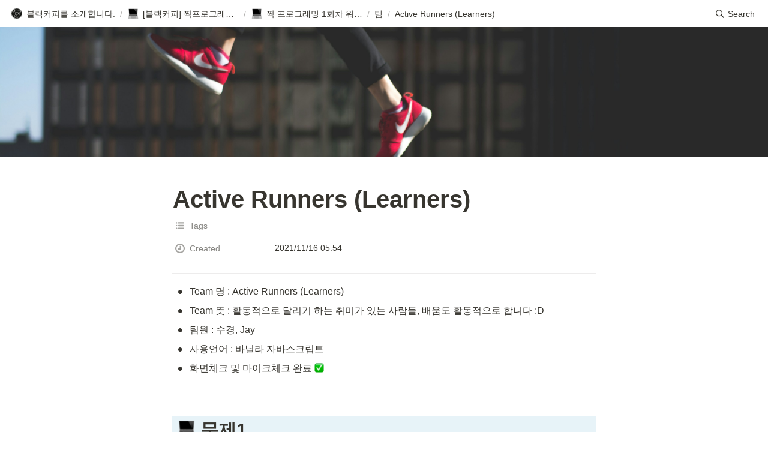

--- FILE ---
content_type: text/html
request_url: https://www.makerjun.com/3d170beb-771d-41d8-986a-a18ab83eb8c7
body_size: 28961
content:
<!DOCTYPE html><html><head><meta charSet="utf-8"/><meta name="viewport" content="width=device-width,height=device-height,initial-scale=1,maximum-scale=8,viewport-fit=cover"/><script>window.__OOPY__ = window.__OOPY__ || {};window.__OOPY__.yaml = null</script><title>Active Runners (Learners)</title><meta name="description" content="Team 명 : Active Runners (Learners)"/><meta property="og:title" content="Active Runners (Learners)"/><meta property="og:description" content="Team 명 : Active Runners (Learners)"/><meta property="og:site_name" content="Active Runners (Learners)"/><meta property="og:type" content="website"/><meta property="og:image" content="https://oopy.lazyrockets.com/api/v2/notion/image?src=https%3A%2F%2Fimages.unsplash.com%2Fphoto-1428790067070-0ebf4418d9d8%3Fixlib%3Drb-1.2.1%26q%3D85%26fm%3Djpg%26crop%3Dentropy%26cs%3Dsrgb%26w%3D2400&amp;blockId=3d170beb-771d-41d8-986a-a18ab83eb8c7&amp;width=2400"/><meta property="og:url" content="https://www.makerjun.com/3d170beb-771d-41d8-986a-a18ab83eb8c7"/><meta name="twitter:card" content="summary_large_image"/><meta name="twitter:title" content="Active Runners (Learners)"/><meta name="twitter:description" content="Team 명 : Active Runners (Learners)"/><meta name="twitter:image" content="https://oopy.lazyrockets.com/api/v2/notion/image?src=https%3A%2F%2Fimages.unsplash.com%2Fphoto-1428790067070-0ebf4418d9d8%3Fixlib%3Drb-1.2.1%26q%3D85%26fm%3Djpg%26crop%3Dentropy%26cs%3Dsrgb%26w%3D2400&amp;blockId=3d170beb-771d-41d8-986a-a18ab83eb8c7&amp;width=2400"/><link rel="canonical" href="https://www.makerjun.com/3d170beb-771d-41d8-986a-a18ab83eb8c7"/><meta name="next-head-count" content="16"/><link data-next-font="" rel="preconnect" href="/" crossorigin="anonymous"/><link rel="preload" href="https://cdn.lazyrockets.com/_next/static/css/1f554d5e2cd9c84a.css" as="style"/><link rel="stylesheet" href="https://cdn.lazyrockets.com/_next/static/css/1f554d5e2cd9c84a.css" data-n-g=""/><link rel="preload" href="https://cdn.lazyrockets.com/_next/static/css/cbab82b64f56a2c5.css" as="style"/><link rel="stylesheet" href="https://cdn.lazyrockets.com/_next/static/css/cbab82b64f56a2c5.css" data-n-p=""/><link rel="preload" href="https://cdn.lazyrockets.com/_next/static/css/2a814f1fd9844dc5.css" as="style"/><link rel="stylesheet" href="https://cdn.lazyrockets.com/_next/static/css/2a814f1fd9844dc5.css"/><noscript data-n-css=""></noscript><script defer="" nomodule="" src="https://cdn.lazyrockets.com/_next/static/chunks/polyfills-c67a75d1b6f99dc8.js"></script><script defer="" src="https://cdn.lazyrockets.com/_next/static/chunks/8453.16bd5992287d921b.js"></script><script defer="" src="https://cdn.lazyrockets.com/_next/static/chunks/6680.a361d4c20bae491c.js"></script><script defer="" src="https://cdn.lazyrockets.com/_next/static/chunks/1635.dda6116d867295af.js"></script><script defer="" src="https://cdn.lazyrockets.com/_next/static/chunks/8357.6c1c592abc1b9bb4.js"></script><script defer="" src="https://cdn.lazyrockets.com/_next/static/chunks/3262886e.a2a286737039bc54.js"></script><script defer="" src="https://cdn.lazyrockets.com/_next/static/chunks/9944.190fbb0b7633031f.js"></script><script defer="" src="https://cdn.lazyrockets.com/_next/static/chunks/1600.dbcaadf0fa2eb499.js"></script><script src="https://cdn.lazyrockets.com/_next/static/chunks/webpack-2319ce2ec31dc4e5.js" defer=""></script><script src="https://cdn.lazyrockets.com/_next/static/chunks/framework-a31fb0e66037d890.js" defer=""></script><script src="https://cdn.lazyrockets.com/_next/static/chunks/main-5e8ad880fa778d90.js" defer=""></script><script src="https://cdn.lazyrockets.com/_next/static/chunks/pages/_app-2ef5a9a0d738013d.js" defer=""></script><script src="https://cdn.lazyrockets.com/_next/static/chunks/fec483df-ec55022df2057fa9.js" defer=""></script><script src="https://cdn.lazyrockets.com/_next/static/chunks/5295-4cdcaa63d89ac5e4.js" defer=""></script><script src="https://cdn.lazyrockets.com/_next/static/chunks/6767-8a8114a38dd6a3e3.js" defer=""></script><script src="https://cdn.lazyrockets.com/_next/static/chunks/9770-22ea912702417c2e.js" defer=""></script><script src="https://cdn.lazyrockets.com/_next/static/chunks/2023-54a36bbdb9113f88.js" defer=""></script><script src="https://cdn.lazyrockets.com/_next/static/chunks/6835-ba9c852fb66767e5.js" defer=""></script><script src="https://cdn.lazyrockets.com/_next/static/chunks/9229-0d4f5ec0a09dd550.js" defer=""></script><script src="https://cdn.lazyrockets.com/_next/static/chunks/4665-3fc49e49b27c41a8.js" defer=""></script><script src="https://cdn.lazyrockets.com/_next/static/chunks/pages/%5Bid%5D-01360cf28da46c36.js" defer=""></script><script src="https://cdn.lazyrockets.com/_next/static/92yYEXjamAbpPykJtcZo4/_buildManifest.js" defer=""></script><script src="https://cdn.lazyrockets.com/_next/static/92yYEXjamAbpPykJtcZo4/_ssgManifest.js" defer=""></script></head><body><div id="__next"><div class="css-0"><div style="font-family:ui-sans-serif, -apple-system, BlinkMacSystemFont, &quot;Segoe UI&quot;, Helvetica, &quot;Apple Color Emoji&quot;, Arial, sans-serif, &quot;Segoe UI Emoji&quot;, &quot;Segoe UI Symbol&quot;;font-size:16px;line-height:1.5"><style data-emotion="css-global i5fryk">:root{--emoji-font-family:"Apple Color Emoji","Segoe UI Emoji","NotoColorEmoji","Noto Color Emoji","Segoe UI Symbol","Android Emoji","EmojiSymbols";--page-max-width:900px;--content-max-width:708px;}:root{--page-cover-height:30vh;--page-header-font-size:40px;--page-content-padding-bottom:10vh;}:root .padding{padding-left:calc(96px + env(safe-area-inset-left));padding-right:calc(96px + env(safe-area-inset-right));}:root .width{max-width:100%;width:var(--page-max-width);}@media (max-width: 480px){:root{--page-cover-height:200px;--page-header-font-size:32px;--page-content-padding-bottom:0;}:root .padding{padding-left:calc(24px + env(safe-area-inset-left));padding-right:calc(24px + env(safe-area-inset-right));}:root .width{max-width:100%;width:100%;}}[role="button"]:not([tabindex="-1"]){cursor:pointer;}[role="button"]:not([tabindex="-1"]):hover{background:rgba(55, 53, 47, 0.08);}[role="button"]:not([tabindex="-1"]):active{background:rgba(55, 53, 47, 0.16);}[placeholder]:empty::before{content:attr(placeholder);min-height:1em;color:rgb(55, 53, 47);-webkit-text-fill-color:rgba(55, 53, 47, 0.2);}body{background-color:white;overflow-x:hidden;}@media (max-width: 480px){[role="button"][tabindex="0"]:active{background:none;opacity:0.4;}}@-webkit-keyframes glow{0%{opacity:1;}50%{opacity:0;}100%{opacity:1;}}@keyframes glow{0%{opacity:1;}50%{opacity:0;}100%{opacity:1;}}.admin-halo{position:absolute;top:-4px;bottom:-4px;left:-4px;right:-4px;border-radius:8px;pointer-events:none;background:rgba(46, 170, 220, 0.35);box-shadow:0 0 2px 2px rgba(0, 0, 0, 0.1);-webkit-animation:1s ease glow infinite;animation:1s ease glow infinite;-webkit-animation-delay:200ms;animation-delay:200ms;}*{scroll-margin-top:100px;}.notion-page-mention-token.notion-enable-hover:hover,.notion-external-object-token.notion-enable-hover:hover{cursor:pointer!important;background:rgba(148, 148, 148, 0.15);box-shadow:0 0 0 3px rgb(148 148 148 / 15%);border-radius:1px;}</style><div class="notion-app"><div class="notion-app-inner notion-light-theme" style="color:rgb(55, 53, 47);fill:currentcolor;line-height:1.5"><div class="notion-frame" style="flex-grow:0;flex-shrink:1;display:flex;flex-direction:column;background:white;z-index:1"><style data-emotion="css tydnl6">.css-tydnl6{position:-webkit-sticky;position:sticky;top:0;width:100%;z-index:1000000;background-color:white;}</style><div class="notion-header css-tydnl6 e1pzqsz02"><style data-emotion="css 1gwnpax">.css-1gwnpax{position:relative;width:100%;height:45px;padding-right:8px;z-index:1;background-color:inherit;}</style><div class="notion-topbar css-1gwnpax e1pzqsz01"><div style="display:flex;justify-content:space-between;align-items:center;position:absolute;height:45px;left:0px;right:0px;bottom:0px;padding-left:12px;padding-right:10px"><div style="display:flex;align-items:center;line-height:1.2;font-size:14px;height:100%;flex-grow:0;margin-right:8px;min-width:0"><div role="button" tabindex="0" style="user-select:none;transition:background 120ms ease-in 0s;cursor:pointer;display:inline-flex;align-items:center;flex-shrink:1;white-space:nowrap;height:24px;border-radius:3px;font-size:inherit;line-height:1.2;min-width:0px;padding-left:6px;padding-right:6px;color:rgb(55, 53, 47)"><a href="/43d026cc-6726-454b-af67-3d6cd49a4745" rel="noopener noreferrer" style="display:flex;text-decoration:none;user-select:none;cursor:pointer;color:inherit;min-width:0"><div style="display:flex;align-items:center;min-width:0"><div class="notion-record-icon" style="user-select:none;transition:background 120ms ease-in 0s;display:flex;align-items:center;justify-content:center;height:20px;width:20px;border-radius:3px;flex-shrink:0;margin-right:6px"><div><div style="width:100%;height:100%"><img role="reader" style="display:block;object-fit:cover;border-radius:3px;width:17.76px;height:17.76px;transition:opacity 100ms ease-out 0s" src="https://oopy.lazyrockets.com/api/v2/notion/image?src=https%3A%2F%2Fs3-us-west-2.amazonaws.com%2Fsecure.notion-static.com%2F8a4db2e3-f60e-4666-ace8-caed75e1bd8c%2Fblackcofee_logo_.png&amp;blockId=43d026cc-6726-454b-af67-3d6cd49a4745" class="css-1xdhyk6 e5kxa4l0"/></div></div></div><div style="white-space:nowrap;overflow:hidden;text-overflow:ellipsis;max-width:160px">블랙커피를 소개합니다.</div></div></a></div><span style="margin-left:2px;margin-right:2px;color:rgba(55, 53, 47, 0.4)">/</span><div role="button" tabindex="0" style="user-select:none;transition:background 120ms ease-in 0s;cursor:pointer;display:inline-flex;align-items:center;flex-shrink:1;white-space:nowrap;height:24px;border-radius:3px;font-size:inherit;line-height:1.2;min-width:0px;padding-left:6px;padding-right:6px;color:rgb(55, 53, 47)"><a href="/17a93933-8b28-4367-8971-532633275101" rel="noopener noreferrer" style="display:flex;text-decoration:none;user-select:none;cursor:pointer;color:inherit;min-width:0"><div style="display:flex;align-items:center;min-width:0"><div class="notion-record-icon" style="user-select:none;transition:background 120ms ease-in 0s;display:flex;align-items:center;justify-content:center;height:20px;width:20px;border-radius:3px;flex-shrink:0;margin-right:6px"><div style="display:flex;align-items:center;justify-content:center;width:100%;height:100%"><div style="width:90%;height:90%;font-size:18px;line-height:1.1;margin-left:0;color:black"><style data-emotion="css nbx994">.css-nbx994{width:1em;height:1em;line-height:1em;background-repeat:no-repeat;background:url("https://cdn.lazyrockets.com/_next/static/media/emoji.0d02c5b5.png");background-position-x:47.45762711864407%;background-position-y:77.96610169491525%;-webkit-background-size:6000% 6000%;background-size:6000% 6000%;}</style><img class="notion-emoji css-nbx994" src="[data-uri]" style="width:100%;height:100%"/></div></div></div><div style="white-space:nowrap;overflow:hidden;text-overflow:ellipsis;max-width:160px">[블랙커피] 짝프로그래밍 워크샵</div></div></a></div><span style="margin-left:2px;margin-right:2px;color:rgba(55, 53, 47, 0.4)">/</span><div role="button" tabindex="0" style="user-select:none;transition:background 120ms ease-in 0s;cursor:pointer;display:inline-flex;align-items:center;flex-shrink:1;white-space:nowrap;height:24px;border-radius:3px;font-size:inherit;line-height:1.2;min-width:0px;padding-left:6px;padding-right:6px;color:rgb(55, 53, 47)"><a href="/d672f0f4-cc31-47ec-8d85-a91423df871c" rel="noopener noreferrer" style="display:flex;text-decoration:none;user-select:none;cursor:pointer;color:inherit;min-width:0"><div style="display:flex;align-items:center;min-width:0"><div class="notion-record-icon" style="user-select:none;transition:background 120ms ease-in 0s;display:flex;align-items:center;justify-content:center;height:20px;width:20px;border-radius:3px;flex-shrink:0;margin-right:6px"><div style="display:flex;align-items:center;justify-content:center;width:100%;height:100%"><div style="width:90%;height:90%;font-size:18px;line-height:1.1;margin-left:0;color:black"><img class="notion-emoji css-nbx994" src="[data-uri]" style="width:100%;height:100%"/></div></div></div><div style="white-space:nowrap;overflow:hidden;text-overflow:ellipsis;max-width:160px">짝 프로그래밍 1회차 워크샵 2021.11.15</div></div></a></div><span style="margin-left:2px;margin-right:2px;color:rgba(55, 53, 47, 0.4)">/</span><div role="button" tabindex="0" style="user-select:none;transition:background 120ms ease-in 0s;cursor:pointer;display:inline-flex;align-items:center;flex-shrink:1;white-space:nowrap;height:24px;border-radius:3px;font-size:inherit;line-height:1.2;min-width:0px;padding-left:6px;padding-right:6px;color:rgb(55, 53, 47)"><a href="/c2a6b669-e65d-48ed-bf3d-2dbde91f1fd3" rel="noopener noreferrer" style="display:flex;text-decoration:none;user-select:none;cursor:pointer;color:inherit;min-width:0"><div style="display:flex;align-items:center;min-width:0"><div style="white-space:nowrap;overflow:hidden;text-overflow:ellipsis;max-width:160px">팀</div></div></a></div><span style="margin-left:2px;margin-right:2px;color:rgba(55, 53, 47, 0.4)">/</span><div role="button" tabindex="0" style="user-select:none;transition:background 120ms ease-in 0s;cursor:pointer;display:inline-flex;align-items:center;flex-shrink:1;white-space:nowrap;height:24px;border-radius:3px;font-size:inherit;line-height:1.2;min-width:0px;padding-left:6px;padding-right:6px;color:rgb(55, 53, 47)"><a href="/3d170beb-771d-41d8-986a-a18ab83eb8c7" rel="noopener noreferrer" style="display:flex;text-decoration:none;user-select:none;cursor:pointer;color:inherit;min-width:0"><div style="display:flex;align-items:center;min-width:0"><div style="white-space:nowrap;overflow:hidden;text-overflow:ellipsis;max-width:240px">Active Runners (Learners)</div></div></a></div></div><div style="flex:1"></div><style data-emotion="css nkjb6j">.css-nkjb6j{-webkit-user-select:none;-moz-user-select:none;-ms-user-select:none;user-select:none;-webkit-transition:background 20ms ease-in 0s;transition:background 20ms ease-in 0s;cursor:pointer;display:-webkit-inline-box;display:-webkit-inline-flex;display:-ms-inline-flexbox;display:inline-flex;-webkit-align-items:center;-webkit-box-align:center;-ms-flex-align:center;align-items:center;-webkit-flex-shrink:0;-ms-flex-negative:0;flex-shrink:0;white-space:nowrap;height:28px;border-radius:3px;font-size:14px;line-height:1.2;min-width:0px;padding-left:8px;padding-right:8px;}</style><div class="search-button css-nkjb6j" role="button" tabindex="0" aria-label="Search" style="margin-right:4px"><style data-emotion="css 1lml5mf">.css-1lml5mf{width:14px;height:14px;display:block;fill:inherit;-webkit-flex-shrink:0;-ms-flex-negative:0;flex-shrink:0;-webkit-backface-visibility:hidden;backface-visibility:hidden;}</style><svg viewBox="0 0 17 17" class="searchNew css-1lml5mf"><path d="M6.78027 13.6729C8.24805 13.6729 9.60156 13.1982 10.709 12.4072L14.875 16.5732C15.0684 16.7666 15.3232 16.8633 15.5957 16.8633C16.167 16.8633 16.5713 16.4238 16.5713 15.8613C16.5713 15.5977 16.4834 15.3516 16.29 15.1582L12.1504 11.0098C13.0205 9.86719 13.5391 8.45215 13.5391 6.91406C13.5391 3.19629 10.498 0.155273 6.78027 0.155273C3.0625 0.155273 0.0214844 3.19629 0.0214844 6.91406C0.0214844 10.6318 3.0625 13.6729 6.78027 13.6729ZM6.78027 12.2139C3.87988 12.2139 1.48047 9.81445 1.48047 6.91406C1.48047 4.01367 3.87988 1.61426 6.78027 1.61426C9.68066 1.61426 12.0801 4.01367 12.0801 6.91406C12.0801 9.81445 9.68066 12.2139 6.78027 12.2139Z"></path></svg><style data-emotion="css 2svcoa">.css-2svcoa{display:none;}@media (min-width: 480px){.css-2svcoa{display:block;margin-left:6px;}}</style><span class="css-2svcoa">Search</span></div></div></div></div><div class="notion-scroller vertical horizontal" style="position:relative;z-index:1;flex-grow:1;margin-right:0px;margin-bottom:0px"><div style="display:flex;flex-direction:column;width:100%;align-items:center;flex-shrink:0;flex-grow:0"><img alt="" class="page_cover css-1xdhyk6 e5kxa4l0" style="display:block;object-fit:cover;border-radius:0;width:100%;height:var(--page-cover-height);opacity:1;object-position:center 43.11000000000001%" src="https://oopy.lazyrockets.com/api/v2/notion/image?src=https%3A%2F%2Fimages.unsplash.com%2Fphoto-1428790067070-0ebf4418d9d8%3Fixlib%3Drb-1.2.1%26q%3D85%26fm%3Djpg%26crop%3Dentropy%26cs%3Dsrgb%26w%3D3600&amp;blockId=3d170beb-771d-41d8-986a-a18ab83eb8c7&amp;width=3600"/><div class="width padding"><style data-emotion="css f4sfky">.css-f4sfky{display:-webkit-box;display:-webkit-flex;display:-ms-flexbox;display:flex;-webkit-box-pack:start;-ms-flex-pack:start;-webkit-justify-content:flex-start;justify-content:flex-start;-webkit-box-flex-wrap:wrap;-webkit-flex-wrap:wrap;-ms-flex-wrap:wrap;flex-wrap:wrap;margin-left:-1px;pointer-events:none;height:24px;margin-top:16px;margin-bottom:4px;}@media (max-width: 480px){.css-f4sfky{height:auto;margin-top:16px;margin-bottom:4px;}}</style><div class="notion-page-controls css-f4sfky e1stv1eg0"></div><div data-block-id="3d170beb-771d-41d8-986a-a18ab83eb8c7" class="notion-page-block" style="color:rgb(55, 53, 47);font-weight:700;font-size:var(--page-header-font-size);line-height:1.2;cursor:text;display:flex;align-items:center;font-family:ui-sans-serif, -apple-system, BlinkMacSystemFont, &quot;Segoe UI&quot;, Helvetica, &quot;Apple Color Emoji&quot;, Arial, sans-serif, &quot;Segoe UI Emoji&quot;, &quot;Segoe UI Symbol&quot;"><h1 class="page-title" contenteditable="false" spellcheck="true" placeholder="Untitled" data-root="true" style="font-weight:700;font-size:var(--page-header-font-size);margin:0;max-width:100%;width:100%;white-space:pre-wrap;word-break:break-word;padding:3px 2px"><span data-token-index="0">Active Runners (Learners)</span></h1></div></div></div><div style="width:100%;display:flex;flex-direction:column;align-items:center;flex-shrink:0;flex-grow:0"><div class="width padding"><div><div style="width:100%;font-size:14px"><div style="width:100%;max-width:100%;margin:0px auto"><div><div style="padding-inline-start:0;padding-bottom:20px"><div style="display:flex;padding-bottom:4px"><style data-emotion="css 13h4r4h">.css-13h4r4h{display:-webkit-box;display:-webkit-flex;display:-ms-flexbox;display:flex;-webkit-align-items:center;-webkit-box-align:center;-ms-flex-align:center;align-items:center;height:34px;width:160px;-webkit-flex:0 0 auto;-ms-flex:0 0 auto;flex:0 0 auto;color:rgba(55, 53, 47, 0.6);}@media (max-width: 480px){.css-13h4r4h{width:120px;}}</style><div class="css-13h4r4h"><div style="width:22px;margin-left:-22px"></div><div style="display:flex;align-items:center;height:100%;width:100%;padding:0px 6px"><div style="display:flex;align-items:center;line-height:120%;font-size:14px;min-width:0px"><svg viewBox="0 0 14 14" class="typesMultipleSelect" style="width:16px;height:16px;fill:rgba(55, 53, 47, 0.45);margin-right:8px"><path d="M4,3 C4,2.447715 4.447715,2 5,2 L12,2 C12.5523,2 13,2.447716 13,3 C13,3.55228 12.5523,4 12,4 L5,4 C4.447715,4 4,3.55228 4,3 Z M4,7 C4,6.447715 4.447715,6 5,6 L12,6 C12.5523,6 13,6.447716 13,7 C13,7.55228 12.5523,8 12,8 L5,8 C4.447715,8 4,7.55228 4,7 Z M4,11 C4,10.447715 4.447715,10 5,10 L12,10 C12.5523,10 13,10.447716 13,11 C13,11.55228 12.5523,12 12,12 L5,12 C4.447715,12 4,11.55228 4,11 Z M2,4 C1.44771525,4 1,3.55228475 1,3 C1,2.44771525 1.44771525,2 2,2 C2.55228475,2 3,2.44771525 3,3 C3,3.55228475 2.55228475,4 2,4 Z M2,8 C1.44771525,8 1,7.55228475 1,7 C1,6.44771525 1.44771525,6 2,6 C2.55228475,6 3,6.44771525 3,7 C3,7.55228475 2.55228475,8 2,8 Z M2,12 C1.44771525,12 1,11.5522847 1,11 C1,10.4477153 1.44771525,10 2,10 C2.55228475,10 3,10.4477153 3,11 C3,11.5522847 2.55228475,12 2,12 Z"></path></svg><div style="white-space:nowrap;overflow:hidden;text-overflow:ellipsis">Tags</div></div></div></div><div style="display:flex;margin-left:4px;height:100%;flex:1 1 auto;flex-direction:column;min-width:0px"><div style="user-select:auto;transition:background 20ms ease-in 0s;display:flex;align-items:center;border-radius:3px;width:100%;min-height:34px;font-size:14px;overflow:hidden;padding:0px 8px"><div style="display:flex;flex-wrap:wrap;padding-top:8px;padding-bottom:2px"></div></div></div></div><div style="display:flex;padding-bottom:4px"><div class="css-13h4r4h"><div style="width:22px;margin-left:-22px"></div><div style="display:flex;align-items:center;height:100%;width:100%;padding:0px 6px"><div style="display:flex;align-items:center;line-height:120%;font-size:14px;min-width:0px"><svg viewBox="0 0 14 14" class="typesCreatedAt" style="width:16px;height:16px;display:block;fill:rgba(55, 53, 47, 0.45);flex-shrink:0;backface-visibility:hidden;margin-right:8px"><path d="M7.01356 14.0001C8.8042 14.0001 10.5958 13.3107 11.9575 11.9324C14.681 9.21201 14.6808 4.7603 11.9571 2.04013C9.23336 -0.680043 4.77573 -0.680043 2.05199 2.04013C0.727519 3.36277 0 5.13301 0 6.99553C0 8.8764 0.727811 10.6285 2.05199 11.9509C3.43207 13.3106 5.22243 14.0001 7.01356 14.0001ZM3.72947 7.00914V8.461V8.65543H3.92382H5.34563H8.2794H8.4738V8.461V5.52541V3.37947V3.18502H8.2794H6.82747H6.63307V3.37947V6.81467H3.92382H3.72947V7.00914ZM1.83985 6.99553C1.83985 5.61698 2.38099 4.32597 3.36061 3.3477C5.36746 1.34337 8.64803 1.34062 10.6585 3.33944C10.6613 3.34219 10.6639 3.34494 10.6668 3.3477C12.676 5.3546 12.6763 8.63642 10.6668 10.6434C8.65705 12.6504 5.37031 12.6504 3.36061 10.6434C2.38099 9.66506 1.83985 8.37408 1.83985 6.99553Z"></path></svg><div style="white-space:nowrap;overflow:hidden;text-overflow:ellipsis">Created</div></div></div></div><div style="display:flex;margin-left:4px;height:100%;flex:1 1 auto;flex-direction:column;min-width:0px"><div style="user-select:auto;transition:background 20ms ease-in 0s;display:flex;align-items:center;border-radius:3px;width:100%;min-height:34px;font-size:14px;overflow:hidden;padding:6px 8px 7px"><div style="line-height:1.5;white-space:pre-wrap;word-break:normal;pointer-events:none">2021/11/16 05:54</div></div></div></div></div></div></div></div><div style="height:1px;background:rgba(55, 53, 47, 0.09);margin-bottom:8px"></div></div></div></div><div class="notion-page-content width padding" style="flex-shrink:0;flex-grow:1;max-width:100%;display:flex;align-items:center;flex-direction:column;color:rgb(55, 53, 47);padding-top:5px;padding-bottom:var(--page-content-padding-bottom);margin:0 auto;font-size:16px;line-height:1.5;font-family:ui-sans-serif, -apple-system, BlinkMacSystemFont, &quot;Segoe UI&quot;, Helvetica, &quot;Apple Color Emoji&quot;, Arial, sans-serif, &quot;Segoe UI Emoji&quot;, &quot;Segoe UI Symbol&quot;"><style data-emotion="css 1c8qtpg">.css-1c8qtpg{width:100%;margin-top:2px;margin-bottom:1px;max-width:calc(
                                                        100vw - 192px
                                                      );}@media (max-width: 480px){.css-1c8qtpg{max-width:100%;}}</style><div data-block-id="707915c1-4bc3-47a0-a974-c78a91b212cd" class="notion-bulleted_list-block css-1c8qtpg"><div style="display:flex;align-items:flex-start;width:100%;padding-left:2px;color:inherit;fill:inherit"><div class="pseudoSelection" style="user-select:none;--pseudoSelection--background:transparent;margin-right:2px;width:24px;display:flex;align-items:center;justify-content:center;flex-grow:0;flex-shrink:0;min-height:calc(1.5em + 3px + 3px)"><div class="pseudoBefore" style="font-size:1.5em;line-height:1;margin-bottom:0px;font-family:Arial">•</div></div><div style="flex:1 1 0px;min-width:1px;display:flex;flex-direction:column"><div style="display:flex"><div contenteditable="false" spellcheck="true" placeholder="List" data-root="true" style="max-width:100%;width:100%;white-space:pre-wrap;word-break:break-word;padding:3px 2px;text-align:left"><span data-token-index="0">Team 명 : Active Runners (Learners)</span></div></div></div></div></div><style data-emotion="css 19s6ooy">.css-19s6ooy{width:100%;margin-top:1px;margin-bottom:1px;max-width:calc(
                                                        100vw - 192px
                                                      );}@media (max-width: 480px){.css-19s6ooy{max-width:100%;}}</style><div data-block-id="797bc5be-0452-4d31-b766-2a934183f2b4" class="notion-bulleted_list-block css-19s6ooy"><div style="display:flex;align-items:flex-start;width:100%;padding-left:2px;color:inherit;fill:inherit"><div class="pseudoSelection" style="user-select:none;--pseudoSelection--background:transparent;margin-right:2px;width:24px;display:flex;align-items:center;justify-content:center;flex-grow:0;flex-shrink:0;min-height:calc(1.5em + 3px + 3px)"><div class="pseudoBefore" style="font-size:1.5em;line-height:1;margin-bottom:0px;font-family:Arial">•</div></div><div style="flex:1 1 0px;min-width:1px;display:flex;flex-direction:column"><div style="display:flex"><div contenteditable="false" spellcheck="true" placeholder="List" data-root="true" style="max-width:100%;width:100%;white-space:pre-wrap;word-break:break-word;padding:3px 2px;text-align:left"><span data-token-index="0">Team 뜻 : 활동적으로 달리기 하는 취미가 있는 사람들, 배움도 활동적으로 합니다 :D  </span></div></div></div></div></div><div data-block-id="e415bcfa-03c4-4c52-bdca-04a212f7c125" class="notion-bulleted_list-block css-19s6ooy"><div style="display:flex;align-items:flex-start;width:100%;padding-left:2px;color:inherit;fill:inherit"><div class="pseudoSelection" style="user-select:none;--pseudoSelection--background:transparent;margin-right:2px;width:24px;display:flex;align-items:center;justify-content:center;flex-grow:0;flex-shrink:0;min-height:calc(1.5em + 3px + 3px)"><div class="pseudoBefore" style="font-size:1.5em;line-height:1;margin-bottom:0px;font-family:Arial">•</div></div><div style="flex:1 1 0px;min-width:1px;display:flex;flex-direction:column"><div style="display:flex"><div contenteditable="false" spellcheck="true" placeholder="List" data-root="true" style="max-width:100%;width:100%;white-space:pre-wrap;word-break:break-word;padding:3px 2px;text-align:left"><span data-token-index="0">팀원 : 수경, Jay</span></div></div></div></div></div><div data-block-id="c3aeca2f-6484-4fb5-98e7-dd69f98416ab" class="notion-bulleted_list-block css-19s6ooy"><div style="display:flex;align-items:flex-start;width:100%;padding-left:2px;color:inherit;fill:inherit"><div class="pseudoSelection" style="user-select:none;--pseudoSelection--background:transparent;margin-right:2px;width:24px;display:flex;align-items:center;justify-content:center;flex-grow:0;flex-shrink:0;min-height:calc(1.5em + 3px + 3px)"><div class="pseudoBefore" style="font-size:1.5em;line-height:1;margin-bottom:0px;font-family:Arial">•</div></div><div style="flex:1 1 0px;min-width:1px;display:flex;flex-direction:column"><div style="display:flex"><div contenteditable="false" spellcheck="true" placeholder="List" data-root="true" style="max-width:100%;width:100%;white-space:pre-wrap;word-break:break-word;padding:3px 2px;text-align:left"><span data-token-index="0">사용언어 : 바닐라 자바스크립트</span></div></div></div></div></div><div data-block-id="31df4b93-d00c-458f-aee9-d792b047b6a0" class="notion-bulleted_list-block css-19s6ooy"><div style="display:flex;align-items:flex-start;width:100%;padding-left:2px;color:inherit;fill:inherit"><div class="pseudoSelection" style="user-select:none;--pseudoSelection--background:transparent;margin-right:2px;width:24px;display:flex;align-items:center;justify-content:center;flex-grow:0;flex-shrink:0;min-height:calc(1.5em + 3px + 3px)"><div class="pseudoBefore" style="font-size:1.5em;line-height:1;margin-bottom:0px;font-family:Arial">•</div></div><div style="flex:1 1 0px;min-width:1px;display:flex;flex-direction:column"><div style="display:flex"><div contenteditable="false" spellcheck="true" placeholder="List" data-root="true" style="max-width:100%;width:100%;white-space:pre-wrap;word-break:break-word;padding:3px 2px;text-align:left"><span data-token-index="0">화면체크 및 마이크체크 완료 <style data-emotion="css 37nj1u">.css-37nj1u{width:1em;height:1em;line-height:1em;background-repeat:no-repeat;background:url("https://cdn.lazyrockets.com/_next/static/media/emoji.0d02c5b5.png");background-position-x:96.61016949152543%;background-position-y:50.847457627118644%;-webkit-background-size:6000% 6000%;background-size:6000% 6000%;}</style><img class="notion-emoji css-37nj1u" src="[data-uri]" style="width:1em;height:1em;line-height:1em;vertical-align:-0.1em;margin:0"/></span></div></div></div></div></div><style data-emotion="css vhphko">.css-vhphko{width:100%;max-width:calc(
                                                        100vw - 192px
                                                      );margin-top:1px;margin-bottom:1px;}@media (max-width: 480px){.css-vhphko{max-width:100%;}}</style><div data-block-id="20b531f2-c13a-4b61-ac18-46045736244a" class="notion-text-block css-vhphko" style="color:inherit;fill:inherit"><div style="display:flex"><style data-emotion="css 1g4vl24">.css-1g4vl24{max-width:100%;width:100%;white-space:pre-wrap;word-break:break-word;padding:3px 2px;}</style><div contenteditable="false" spellcheck="true" placeholder=" " data-root="true" class="css-1g4vl24"></div></div><style data-emotion="css ujcdi3">.css-ujcdi3{display:-webkit-box;display:-webkit-flex;display:-ms-flexbox;display:flex;-webkit-flex-direction:column;-ms-flex-direction:column;flex-direction:column;padding-left:1.5em;}</style><div class="css-ujcdi3"></div></div><style data-emotion="css 1mtbuw6">.css-1mtbuw6{max-width:calc(
                                                        100vw - 192px
                                                      );}@media (max-width: 480px){.css-1mtbuw6{max-width:100%;}}</style><div data-block-id="bc4bd4c4-1c25-41f5-ba86-804b64c567e1" class="notion-header-block css-1mtbuw6" style="position:relative;width:100%;margin-top:2em;margin-bottom:4px;font-family:ui-sans-serif, -apple-system, BlinkMacSystemFont, &quot;Segoe UI&quot;, Helvetica, &quot;Apple Color Emoji&quot;, Arial, sans-serif, &quot;Segoe UI Emoji&quot;, &quot;Segoe UI Symbol&quot;"><style data-emotion="css 1fxzsm1">.css-1fxzsm1{display:-webkit-box;display:-webkit-flex;display:-ms-flexbox;display:flex;width:100%;}</style><div style="background-color:rgb(231, 243, 248)" class="css-1fxzsm1"><style data-emotion="css hvx0rj">.css-hvx0rj{max-width:100%;width:100%;white-space:pre-wrap;word-break:break-word;padding:3px 2px;font-weight:600;font-size:1.875em;line-height:1.3;margin:0;}@media (max-width: 480px){.css-hvx0rj{font-size:1.5em;}}</style><h2 class="css-hvx0rj ermrpt53"><span data-token-index="0"> <img class="notion-emoji css-nbx994" src="[data-uri]" style="width:1em;height:1em;line-height:1em;vertical-align:-0.1em;margin:0"/> 문제1</span></h2></div></div><div data-block-id="b27fb290-9a11-4ac0-9a31-92d340f37865" class="notion-text-block css-vhphko" style="color:inherit;fill:inherit"><div style="display:flex"><div contenteditable="false" spellcheck="true" placeholder=" " data-root="true" class="css-1g4vl24"><span data-token-index="0">피보나치 수는 F(0) = 0, F(1) = 1일 때, 2 이상의 n에 대하여 F(n) = F(n-1) + F(n-2) 가 적용되는 점화식입니다. 2 이상의 n이 입력되었을 때, fibonacci 함수를 제작하여 n번째 피보나치 수를 반환해 주세요. 예를 들어 n = 3이라면 2를 반환해주면 됩니다.

</span></div></div><div class="css-ujcdi3"></div></div><style data-emotion="css 3y3f20">.css-3y3f20{max-width:calc(
                                                        100vw - 192px
                                                      );}@media (max-width: 480px){.css-3y3f20{max-width:100%;}}</style><div data-block-id="74f4ad6d-c39a-4116-ba91-e7a429629d65" class="notion-code-block CodeBlock_block__kCISx css-3y3f20"><div style="display:flex"><div class="CodeBlock_container__AFvUU" contenteditable="false"><div><div class="CodeBlock_code__MOUDT line-numbers notion-code-block" placeholder=" " style="white-space:pre-wrap;word-break:break-all">ex_ F(4)인 경우 0 1 1 2 &#x27;3&#x27; 이므로 F(4) = 3 입니다.</div><div class="CodeBlock_language__tFyVm"><div class="CodeBlock_content__qVq06">Plain Text</div></div><div class="CodeBlock_right__JpiCF"><style data-emotion="css 1r4dti6">.css-1r4dti6{color:rgba(55, 53, 47, 0.65);display:-webkit-box;display:-webkit-flex;display:-ms-flexbox;display:flex;-webkit-align-items:center;-webkit-box-align:center;-ms-flex-align:center;align-items:center;-webkit-box-pack:center;-ms-flex-pack:center;-webkit-justify-content:center;justify-content:center;font-size:12px;margin-top:4px;margin-right:4px;}</style><div class="css-1r4dti6"><style data-emotion="css 1nqc25a">.css-1nqc25a{-webkit-user-select:none;-moz-user-select:none;-ms-user-select:none;user-select:none;-webkit-transition:background 20ms ease-in 0s;transition:background 20ms ease-in 0s;cursor:pointer;display:-webkit-inline-box;display:-webkit-inline-flex;display:-ms-inline-flexbox;display:inline-flex;-webkit-align-items:center;-webkit-box-align:center;-ms-flex-align:center;align-items:center;white-space:nowrap;height:25px;border-radius:3px 0px 0px 3px;font-size:11.5px;line-height:1.2;padding:4px 6px;color:rgb(55, 53, 47);background:rgb(234, 233, 229);font-weight:400;}</style><div role="button" tabindex="0" class="css-1nqc25a"><style data-emotion="css 1pc3wse">.css-1pc3wse{width:16px;height:16px;display:block;fill:inherit;-webkit-flex-shrink:0;-ms-flex-negative:0;flex-shrink:0;-webkit-backface-visibility:hidden;backface-visibility:hidden;padding-right:4px;}</style><svg viewBox="0 0 14 16" class="copy css-1pc3wse"><path d="M2.404 15.322h5.701c1.26 0 1.887-.662 1.887-1.927V12.38h1.154c1.254 0 1.91-.662 1.91-1.928V5.555c0-.774-.158-1.266-.626-1.74L9.512.837C9.066.387 8.545.21 7.865.21H5.463c-1.254 0-1.91.662-1.91 1.928v1.084H2.404c-1.254 0-1.91.668-1.91 1.933v8.239c0 1.265.656 1.927 1.91 1.927zm7.588-6.62c0-.792-.1-1.161-.592-1.665L6.225 3.814c-.452-.462-.844-.58-1.5-.591V2.215c0-.533.28-.832.843-.832h2.38v2.883c0 .726.386 1.113 1.107 1.113h2.83v4.998c0 .539-.276.832-.844.832H9.992V8.701zm-.79-4.29c-.206 0-.288-.088-.288-.287V1.594l2.771 2.818H9.201zM2.503 14.15c-.563 0-.844-.293-.844-.832V5.232c0-.539.281-.837.85-.837h1.91v3.187c0 .85.416 1.26 1.26 1.26h3.14v4.476c0 .54-.28.832-.843.832H2.504zM5.79 7.816c-.24 0-.346-.105-.346-.345V4.547l3.223 3.27H5.791z"></path></svg>복사</div></div></div></div><div style="background-color:white"></div></div></div></div><div data-block-id="187b7d87-cffe-41c0-a062-3068fe4ec28c" class="notion-code-block CodeBlock_block__kCISx css-3y3f20"><div style="display:flex"><div class="CodeBlock_container__AFvUU" contenteditable="false"><div><div class="CodeBlock_code__MOUDT line-numbers notion-code-block" placeholder=" " style="white-space:pre-wrap;word-break:break-all"><span class="token keyword">let</span> number <span class="token operator">=</span> <span class="token number">0</span><span class="token punctuation">;</span>
<span class="token keyword">function</span> <span class="token function">fibonacci</span><span class="token punctuation">(</span><span class="token parameter">n</span><span class="token punctuation">)</span> <span class="token punctuation">{</span>
	<span class="token comment">// 이 부분을 구현해주세요.</span>
	<span class="token keyword">if</span> <span class="token punctuation">(</span><span class="token keyword">typeof</span> n <span class="token operator">!==</span> <span class="token string">&#x27;number&#x27;</span><span class="token punctuation">)</span> <span class="token keyword">return</span><span class="token punctuation">;</span>
	<span class="token keyword">if</span> <span class="token punctuation">(</span>n <span class="token operator">&lt;</span> <span class="token number">2</span><span class="token punctuation">)</span> <span class="token keyword">return</span> n<span class="token punctuation">;</span>

<span class="token comment">// n = 2</span>
<span class="token comment">// number = f(1) + f(0) = 1 + 0  </span>

  <span class="token keyword">return</span> <span class="token function">fibonacci</span><span class="token punctuation">(</span>n <span class="token operator">-</span> <span class="token number">1</span><span class="token punctuation">)</span> <span class="token operator">+</span> <span class="token function">fibonacci</span><span class="token punctuation">(</span>n <span class="token operator">-</span> <span class="token number">2</span><span class="token punctuation">)</span><span class="token punctuation">;</span>
<span class="token punctuation">}</span>

<span class="token function">fibonacci</span><span class="token punctuation">(</span><span class="token number">3</span><span class="token punctuation">)</span> <span class="token comment">// 2</span></div><div class="CodeBlock_language__tFyVm"><div class="CodeBlock_content__qVq06">JavaScript</div></div><div class="CodeBlock_right__JpiCF"><div class="css-1r4dti6"><div role="button" tabindex="0" class="css-1nqc25a"><svg viewBox="0 0 14 16" class="copy css-1pc3wse"><path d="M2.404 15.322h5.701c1.26 0 1.887-.662 1.887-1.927V12.38h1.154c1.254 0 1.91-.662 1.91-1.928V5.555c0-.774-.158-1.266-.626-1.74L9.512.837C9.066.387 8.545.21 7.865.21H5.463c-1.254 0-1.91.662-1.91 1.928v1.084H2.404c-1.254 0-1.91.668-1.91 1.933v8.239c0 1.265.656 1.927 1.91 1.927zm7.588-6.62c0-.792-.1-1.161-.592-1.665L6.225 3.814c-.452-.462-.844-.58-1.5-.591V2.215c0-.533.28-.832.843-.832h2.38v2.883c0 .726.386 1.113 1.107 1.113h2.83v4.998c0 .539-.276.832-.844.832H9.992V8.701zm-.79-4.29c-.206 0-.288-.088-.288-.287V1.594l2.771 2.818H9.201zM2.503 14.15c-.563 0-.844-.293-.844-.832V5.232c0-.539.281-.837.85-.837h1.91v3.187c0 .85.416 1.26 1.26 1.26h3.14v4.476c0 .54-.28.832-.843.832H2.504zM5.79 7.816c-.24 0-.346-.105-.346-.345V4.547l3.223 3.27H5.791z"></path></svg>복사</div></div></div></div><div style="background-color:white"></div></div></div></div><div data-block-id="56f17643-d05c-48f8-99dc-2b384557521a" class="notion-code-block CodeBlock_block__kCISx css-3y3f20"><div style="display:flex"><div class="CodeBlock_container__AFvUU" contenteditable="false"><div><div class="CodeBlock_code__MOUDT line-numbers notion-code-block" placeholder=" " style="white-space:pre"><span class="token keyword">function</span> <span class="token function">fibonacci</span><span class="token punctuation">(</span><span class="token parameter">n</span><span class="token punctuation">)</span> <span class="token punctuation">{</span>
	<span class="token keyword">if</span> <span class="token punctuation">(</span><span class="token keyword">typeof</span> n <span class="token operator">!==</span> <span class="token string">&#x27;number&#x27;</span><span class="token punctuation">)</span> <span class="token keyword">return</span><span class="token punctuation">;</span>
	<span class="token keyword">if</span> <span class="token punctuation">(</span>n <span class="token operator">&lt;</span> <span class="token number">2</span><span class="token punctuation">)</span> <span class="token keyword">return</span> n<span class="token punctuation">;</span>
  <span class="token keyword">return</span> <span class="token function">fibonacci</span><span class="token punctuation">(</span>n <span class="token operator">-</span> <span class="token number">1</span><span class="token punctuation">)</span> <span class="token operator">+</span> <span class="token function">fibonacci</span><span class="token punctuation">(</span>n <span class="token operator">-</span> <span class="token number">2</span><span class="token punctuation">)</span><span class="token punctuation">;</span>
<span class="token punctuation">}</span>

<span class="token function">fibonacci</span><span class="token punctuation">(</span><span class="token number">3</span><span class="token punctuation">)</span> <span class="token comment">// 2</span></div><div class="CodeBlock_language__tFyVm"><div class="CodeBlock_content__qVq06">JavaScript</div></div><div class="CodeBlock_right__JpiCF"><div class="css-1r4dti6"><div role="button" tabindex="0" class="css-1nqc25a"><svg viewBox="0 0 14 16" class="copy css-1pc3wse"><path d="M2.404 15.322h5.701c1.26 0 1.887-.662 1.887-1.927V12.38h1.154c1.254 0 1.91-.662 1.91-1.928V5.555c0-.774-.158-1.266-.626-1.74L9.512.837C9.066.387 8.545.21 7.865.21H5.463c-1.254 0-1.91.662-1.91 1.928v1.084H2.404c-1.254 0-1.91.668-1.91 1.933v8.239c0 1.265.656 1.927 1.91 1.927zm7.588-6.62c0-.792-.1-1.161-.592-1.665L6.225 3.814c-.452-.462-.844-.58-1.5-.591V2.215c0-.533.28-.832.843-.832h2.38v2.883c0 .726.386 1.113 1.107 1.113h2.83v4.998c0 .539-.276.832-.844.832H9.992V8.701zm-.79-4.29c-.206 0-.288-.088-.288-.287V1.594l2.771 2.818H9.201zM2.503 14.15c-.563 0-.844-.293-.844-.832V5.232c0-.539.281-.837.85-.837h1.91v3.187c0 .85.416 1.26 1.26 1.26h3.14v4.476c0 .54-.28.832-.843.832H2.504zM5.79 7.816c-.24 0-.346-.105-.346-.345V4.547l3.223 3.27H5.791z"></path></svg>복사</div></div></div></div><div style="background-color:white"></div></div></div></div><div data-block-id="2c36f4a9-ff41-4caa-940e-57334b8e33a6" class="notion-text-block css-vhphko" style="color:inherit;fill:inherit"><div style="display:flex"><div contenteditable="false" spellcheck="true" placeholder=" " data-root="true" class="css-1g4vl24"></div></div><div class="css-ujcdi3"></div></div><div data-block-id="139a49b6-e8c8-48d2-9e86-f70aeb0a762f" class="notion-header-block css-1mtbuw6" style="position:relative;width:100%;margin-top:2em;margin-bottom:4px;font-family:ui-sans-serif, -apple-system, BlinkMacSystemFont, &quot;Segoe UI&quot;, Helvetica, &quot;Apple Color Emoji&quot;, Arial, sans-serif, &quot;Segoe UI Emoji&quot;, &quot;Segoe UI Symbol&quot;"><div style="background-color:rgb(231, 243, 248)" class="css-1fxzsm1"><h2 class="css-hvx0rj ermrpt53"><span data-token-index="0"> <img class="notion-emoji css-nbx994" src="[data-uri]" style="width:1em;height:1em;line-height:1em;vertical-align:-0.1em;margin:0"/> 문제2 (~21:40)</span></h2></div></div><div data-block-id="6caedb73-04b5-4d0d-aca5-1b642fd52b9c" class="notion-text-block css-vhphko" style="color:inherit;fill:inherit"><div style="display:flex"><div contenteditable="false" spellcheck="true" placeholder=" " data-root="true" class="css-1g4vl24"><span data-token-index="0" style="font-family:SFMono-Regular, Consolas, Liberation Mono, Menlo, Courier, monospace;line-height:normal;background:rgba(135,131,120,0.15);color:#EB5757;border-radius:3px;font-size:85%;padding:0.2em 0.4em">waterMelon</span><span data-token-index="1">함수는 정수 n을 매개변수로 입력받습니다.</span></div></div><div class="css-ujcdi3"></div></div><div data-block-id="0fc35b43-f0d0-49e6-a74a-5be94148c6bb" class="notion-text-block css-vhphko" style="color:inherit;fill:inherit"><div style="display:flex"><div contenteditable="false" spellcheck="true" placeholder=" " data-root="true" class="css-1g4vl24"><span data-token-index="0">길이가 n이고, 수박수박수…와 같은 패턴을 유지하는 문자열을 리턴하도록 함수를 완성하세요.</span></div></div><div class="css-ujcdi3"></div></div><div data-block-id="6d91a16c-c507-4f09-bb77-d2e9586a8308" class="notion-code-block CodeBlock_block__kCISx css-3y3f20"><div style="display:flex"><div class="CodeBlock_container__AFvUU" contenteditable="false"><div><div class="CodeBlock_code__MOUDT line-numbers notion-code-block" placeholder=" " style="white-space:pre-wrap;word-break:break-all">ex_ waterMelon(4)이 4이면 ‘수박수박’을 리턴하고 waterMelon(3)이라면 ‘수박수’를 리턴하면 됩니다.</div><div class="CodeBlock_language__tFyVm"><div class="CodeBlock_content__qVq06">Plain Text</div></div><div class="CodeBlock_right__JpiCF"><div class="css-1r4dti6"><div role="button" tabindex="0" class="css-1nqc25a"><svg viewBox="0 0 14 16" class="copy css-1pc3wse"><path d="M2.404 15.322h5.701c1.26 0 1.887-.662 1.887-1.927V12.38h1.154c1.254 0 1.91-.662 1.91-1.928V5.555c0-.774-.158-1.266-.626-1.74L9.512.837C9.066.387 8.545.21 7.865.21H5.463c-1.254 0-1.91.662-1.91 1.928v1.084H2.404c-1.254 0-1.91.668-1.91 1.933v8.239c0 1.265.656 1.927 1.91 1.927zm7.588-6.62c0-.792-.1-1.161-.592-1.665L6.225 3.814c-.452-.462-.844-.58-1.5-.591V2.215c0-.533.28-.832.843-.832h2.38v2.883c0 .726.386 1.113 1.107 1.113h2.83v4.998c0 .539-.276.832-.844.832H9.992V8.701zm-.79-4.29c-.206 0-.288-.088-.288-.287V1.594l2.771 2.818H9.201zM2.503 14.15c-.563 0-.844-.293-.844-.832V5.232c0-.539.281-.837.85-.837h1.91v3.187c0 .85.416 1.26 1.26 1.26h3.14v4.476c0 .54-.28.832-.843.832H2.504zM5.79 7.816c-.24 0-.346-.105-.346-.345V4.547l3.223 3.27H5.791z"></path></svg>복사</div></div></div></div><div style="background-color:white"></div></div></div></div><div data-block-id="c8d6dbe5-3d37-4541-80c6-fabb45988ce4" class="notion-code-block CodeBlock_block__kCISx css-3y3f20"><div style="display:flex"><div class="CodeBlock_container__AFvUU" contenteditable="false"><div><div class="CodeBlock_code__MOUDT line-numbers notion-code-block" placeholder=" " style="white-space:pre-wrap;word-break:break-all"><span class="token comment">// way1</span>
<span class="token keyword">function</span> <span class="token function">waterMelon</span><span class="token punctuation">(</span><span class="token parameter">n</span><span class="token punctuation">)</span><span class="token punctuation">{</span>
	<span class="token keyword">let</span> watermelon <span class="token operator">=</span> <span class="token string">&#x27;&#x27;</span><span class="token punctuation">;</span>
	watermelon <span class="token operator">=</span> <span class="token string">&#x27;수박&#x27;</span><span class="token punctuation">.</span><span class="token function">repeat</span><span class="token punctuation">(</span>n <span class="token operator">/</span> <span class="token number">2</span><span class="token punctuation">)</span><span class="token punctuation">;</span>
	watermelon <span class="token operator">+=</span> n <span class="token operator">%</span> <span class="token number">2</span> <span class="token operator">?</span> <span class="token string">&#x27;수&#x27;</span> <span class="token operator">:</span> <span class="token string">&#x27;&#x27;</span><span class="token punctuation">;</span>
	<span class="token keyword">return</span> watermelon<span class="token punctuation">;</span>
<span class="token punctuation">}</span>

<span class="token function">waterMelon</span><span class="token punctuation">(</span><span class="token number">4</span><span class="token punctuation">)</span><span class="token punctuation">;</span></div><div class="CodeBlock_language__tFyVm"><div class="CodeBlock_content__qVq06">JavaScript</div></div><div class="CodeBlock_right__JpiCF"><div class="css-1r4dti6"><div role="button" tabindex="0" class="css-1nqc25a"><svg viewBox="0 0 14 16" class="copy css-1pc3wse"><path d="M2.404 15.322h5.701c1.26 0 1.887-.662 1.887-1.927V12.38h1.154c1.254 0 1.91-.662 1.91-1.928V5.555c0-.774-.158-1.266-.626-1.74L9.512.837C9.066.387 8.545.21 7.865.21H5.463c-1.254 0-1.91.662-1.91 1.928v1.084H2.404c-1.254 0-1.91.668-1.91 1.933v8.239c0 1.265.656 1.927 1.91 1.927zm7.588-6.62c0-.792-.1-1.161-.592-1.665L6.225 3.814c-.452-.462-.844-.58-1.5-.591V2.215c0-.533.28-.832.843-.832h2.38v2.883c0 .726.386 1.113 1.107 1.113h2.83v4.998c0 .539-.276.832-.844.832H9.992V8.701zm-.79-4.29c-.206 0-.288-.088-.288-.287V1.594l2.771 2.818H9.201zM2.503 14.15c-.563 0-.844-.293-.844-.832V5.232c0-.539.281-.837.85-.837h1.91v3.187c0 .85.416 1.26 1.26 1.26h3.14v4.476c0 .54-.28.832-.843.832H2.504zM5.79 7.816c-.24 0-.346-.105-.346-.345V4.547l3.223 3.27H5.791z"></path></svg>복사</div></div></div></div><div style="background-color:white"></div></div></div></div><div data-block-id="db29437b-fe48-4929-95f5-d1eda99ae998" class="notion-code-block CodeBlock_block__kCISx css-3y3f20"><div style="display:flex"><div class="CodeBlock_container__AFvUU" contenteditable="false"><div><div class="CodeBlock_code__MOUDT line-numbers notion-code-block" placeholder=" " style="white-space:pre"><span class="token comment">// refactoring</span>
<span class="token keyword">const</span> <span class="token function-variable function">waterMelon</span> <span class="token operator">=</span> <span class="token parameter">n</span> <span class="token operator">=&gt;</span> <span class="token string">&#x27;수박&#x27;</span><span class="token punctuation">.</span><span class="token function">repeat</span><span class="token punctuation">(</span>n <span class="token operator">/</span> <span class="token number">2</span><span class="token punctuation">)</span> <span class="token operator">+</span> <span class="token punctuation">(</span>n <span class="token operator">%</span> <span class="token number">2</span> <span class="token operator">?</span> <span class="token string">&#x27;수&#x27;</span> <span class="token operator">:</span> <span class="token string">&#x27;&#x27;</span><span class="token punctuation">)</span><span class="token punctuation">;</span></div><div class="CodeBlock_language__tFyVm"><div class="CodeBlock_content__qVq06">JavaScript</div></div><div class="CodeBlock_right__JpiCF"><div class="css-1r4dti6"><div role="button" tabindex="0" class="css-1nqc25a"><svg viewBox="0 0 14 16" class="copy css-1pc3wse"><path d="M2.404 15.322h5.701c1.26 0 1.887-.662 1.887-1.927V12.38h1.154c1.254 0 1.91-.662 1.91-1.928V5.555c0-.774-.158-1.266-.626-1.74L9.512.837C9.066.387 8.545.21 7.865.21H5.463c-1.254 0-1.91.662-1.91 1.928v1.084H2.404c-1.254 0-1.91.668-1.91 1.933v8.239c0 1.265.656 1.927 1.91 1.927zm7.588-6.62c0-.792-.1-1.161-.592-1.665L6.225 3.814c-.452-.462-.844-.58-1.5-.591V2.215c0-.533.28-.832.843-.832h2.38v2.883c0 .726.386 1.113 1.107 1.113h2.83v4.998c0 .539-.276.832-.844.832H9.992V8.701zm-.79-4.29c-.206 0-.288-.088-.288-.287V1.594l2.771 2.818H9.201zM2.503 14.15c-.563 0-.844-.293-.844-.832V5.232c0-.539.281-.837.85-.837h1.91v3.187c0 .85.416 1.26 1.26 1.26h3.14v4.476c0 .54-.28.832-.843.832H2.504zM5.79 7.816c-.24 0-.346-.105-.346-.345V4.547l3.223 3.27H5.791z"></path></svg>복사</div></div></div></div><div style="background-color:white"></div></div></div></div><div data-block-id="5a1f6794-7ba2-41f6-a4d6-84b398947505" class="notion-code-block CodeBlock_block__kCISx css-3y3f20"><div style="display:flex"><div class="CodeBlock_container__AFvUU" contenteditable="false"><div><div class="CodeBlock_code__MOUDT line-numbers notion-code-block" placeholder=" " style="white-space:pre-wrap;word-break:break-all"><span class="token comment">// way2</span>
<span class="token keyword">function</span> <span class="token function">waterMelon</span><span class="token punctuation">(</span><span class="token parameter">n</span><span class="token punctuation">)</span><span class="token punctuation">{</span>
	<span class="token keyword">let</span> watermelon <span class="token operator">=</span> <span class="token string">&#x27;&#x27;</span><span class="token punctuation">;</span>

	<span class="token keyword">if</span> <span class="token punctuation">(</span>n <span class="token operator">%</span> <span class="token number">2</span> <span class="token operator">===</span> <span class="token number">0</span> <span class="token punctuation">)</span> <span class="token punctuation">{</span>
	<span class="token comment">// 짝수일 때</span>
		<span class="token keyword">return</span> watermelon 
	<span class="token punctuation">}</span> <span class="token keyword">else</span> <span class="token punctuation">{</span>
	<span class="token comment">// 홀수일 때</span>

	<span class="token punctuation">}</span>

<span class="token punctuation">}</span>
</div><div class="CodeBlock_language__tFyVm"><div class="CodeBlock_content__qVq06">JavaScript</div></div><div class="CodeBlock_right__JpiCF"><div class="css-1r4dti6"><div role="button" tabindex="0" class="css-1nqc25a"><svg viewBox="0 0 14 16" class="copy css-1pc3wse"><path d="M2.404 15.322h5.701c1.26 0 1.887-.662 1.887-1.927V12.38h1.154c1.254 0 1.91-.662 1.91-1.928V5.555c0-.774-.158-1.266-.626-1.74L9.512.837C9.066.387 8.545.21 7.865.21H5.463c-1.254 0-1.91.662-1.91 1.928v1.084H2.404c-1.254 0-1.91.668-1.91 1.933v8.239c0 1.265.656 1.927 1.91 1.927zm7.588-6.62c0-.792-.1-1.161-.592-1.665L6.225 3.814c-.452-.462-.844-.58-1.5-.591V2.215c0-.533.28-.832.843-.832h2.38v2.883c0 .726.386 1.113 1.107 1.113h2.83v4.998c0 .539-.276.832-.844.832H9.992V8.701zm-.79-4.29c-.206 0-.288-.088-.288-.287V1.594l2.771 2.818H9.201zM2.503 14.15c-.563 0-.844-.293-.844-.832V5.232c0-.539.281-.837.85-.837h1.91v3.187c0 .85.416 1.26 1.26 1.26h3.14v4.476c0 .54-.28.832-.843.832H2.504zM5.79 7.816c-.24 0-.346-.105-.346-.345V4.547l3.223 3.27H5.791z"></path></svg>복사</div></div></div></div><div style="background-color:white"></div></div></div></div><div class="oopy-footer OopyFooter_container__pjQ2F" style="--background-color:#77A4FE"><div></div><a class="oopy-footer-content OopyFooter_content__gaj3J" href="https://www.oopy.io/en?utm_source=oopy&amp;utm_medium=footer&amp;utm_campaign=temp&amp;referrer=www.makerjun.com"><span>Made with </span><img src="https://cdn.lazyrockets.com/_next/static/media/oopy-text-black.16b3bf38.svg"/></a></div></div></div><div class="page-overlay"></div></div></div></div></div></div></div><script id="__NEXT_DATA__" type="application/json">{"props":{"pageProps":{"version":"v1","recordMap":{"block":{"3d170beb-771d-41d8-986a-a18ab83eb8c7":{"value":{"id":"3d170beb-771d-41d8-986a-a18ab83eb8c7","version":1,"type":"page","properties":{"title":[["Active Runners (Learners)"]]},"content":["707915c1-4bc3-47a0-a974-c78a91b212cd","797bc5be-0452-4d31-b766-2a934183f2b4","e415bcfa-03c4-4c52-bdca-04a212f7c125","c3aeca2f-6484-4fb5-98e7-dd69f98416ab","31df4b93-d00c-458f-aee9-d792b047b6a0","20b531f2-c13a-4b61-ac18-46045736244a","bc4bd4c4-1c25-41f5-ba86-804b64c567e1","b27fb290-9a11-4ac0-9a31-92d340f37865","74f4ad6d-c39a-4116-ba91-e7a429629d65","187b7d87-cffe-41c0-a062-3068fe4ec28c","56f17643-d05c-48f8-99dc-2b384557521a","2c36f4a9-ff41-4caa-940e-57334b8e33a6","139a49b6-e8c8-48d2-9e86-f70aeb0a762f","6caedb73-04b5-4d0d-aca5-1b642fd52b9c","0fc35b43-f0d0-49e6-a74a-5be94148c6bb","6d91a16c-c507-4f09-bb77-d2e9586a8308","c8d6dbe5-3d37-4541-80c6-fabb45988ce4","db29437b-fe48-4929-95f5-d1eda99ae998","5a1f6794-7ba2-41f6-a4d6-84b398947505"],"format":{"page_cover":"https://images.unsplash.com/photo-1428790067070-0ebf4418d9d8?ixlib=rb-1.2.1\u0026q=85\u0026fm=jpg\u0026crop=entropy\u0026cs=srgb","copied_from_pointer":{"id":"3d208705-2d90-46a5-a940-9068da736694","table":"block","spaceId":"ffdfabb5-9ba2-48a2-8d61-df35e6e8750d"},"page_cover_position":0.5689},"created_time":1637042068757,"last_edited_time":1637042068757,"parent_id":"ea2bc8dd-215b-4031-bfc7-ce81ee209832","parent_table":"collection","alive":true,"copied_from":"3d208705-2d90-46a5-a940-9068da736694","space_id":"ffdfabb5-9ba2-48a2-8d61-df35e6e8750d"},"role":"reader"},"c2a6b669-e65d-48ed-bf3d-2dbde91f1fd3":{"value":{"id":"c2a6b669-e65d-48ed-bf3d-2dbde91f1fd3","version":1,"type":"collection_view","view_ids":["52c26936-5cd9-40da-ae56-b7727576e480"],"collection_id":"ea2bc8dd-215b-4031-bfc7-ce81ee209832","format":{"collection_pointer":{"id":"ea2bc8dd-215b-4031-bfc7-ce81ee209832","table":"collection","spaceId":"ffdfabb5-9ba2-48a2-8d61-df35e6e8750d"},"copied_from_pointer":{"id":"109a93bb-f18c-4d4a-81d9-9bb785f87c6e","table":"block","spaceId":"ffdfabb5-9ba2-48a2-8d61-df35e6e8750d"}},"created_time":1637042068752,"last_edited_time":1637042068752,"parent_id":"d672f0f4-cc31-47ec-8d85-a91423df871c","parent_table":"block","alive":true,"copied_from":"109a93bb-f18c-4d4a-81d9-9bb785f87c6e","space_id":"ffdfabb5-9ba2-48a2-8d61-df35e6e8750d"},"role":"reader"},"d672f0f4-cc31-47ec-8d85-a91423df871c":{"value":{"id":"d672f0f4-cc31-47ec-8d85-a91423df871c","version":6,"type":"page","properties":{"title":[["짝 프로그래밍 1회차 워크샵 2021.11.15"]]},"content":["b459b0b6-45a4-490f-a17d-cd81ca34f67c","b0b3bf80-806c-4ef9-8008-a2acc02e462c","aaf8ad96-1d6e-401e-81e9-c72d955a4eac","2d1dc480-c06b-4e90-aed7-0914d82658e3","b91e36a5-7c2c-4a85-a08f-369ccfe55e6b","13bd42b4-7abd-4ec6-9999-5c894f3ab87a","e2e8817c-2b8b-4938-a317-af0d3d4be376","a5cf4116-bbf4-4ab1-80fe-582baa2ba566","c1736b31-d3f6-4d6d-96d3-c52f1a7e79f5","de20385c-cc4b-47b1-a613-0542a90eb3cf","8b08dcf5-bb7b-40dc-ad41-5069b2b2254f","761d6a75-0629-4d26-9627-b29ae9b3c8b8","5967c90c-a834-44ad-bd2e-d8e37dd72b49","def6471c-17eb-4281-8f2d-32b5fb3908d4","b39f0662-4045-4990-915f-0b73d6f24b9a","147ce029-7785-423b-8ff9-31048dfebde8","dcf8b884-9124-4568-9ba4-ce46ecc99ca7","2cdcba28-2eb0-4e20-8157-2905f99a9c09","61255bb9-3020-45f0-81ee-c1e3d6cc02f0","afbf8808-ec85-4e31-a64b-3d912e3479a4","af19193f-698d-43ca-a6ce-3de4e402b85e","f512718c-5568-4f39-9974-5f1ac197de4d","7fc5e2b0-3085-4cdf-b0e0-b52bb8d1bf8d","96119ac7-4bc0-49ea-ae5e-059f832c7d93","b62e506f-7c42-4cf6-9c64-8eeac7cf2f83","778cf432-cad7-4418-9a06-2547e6c48cc7","1d77525a-6702-4f2b-b037-d4a717c122a0","9a384233-70a9-4d59-9d3e-94dce84b66c1","c94304e4-0373-41de-b503-d1a8821ca79a","d64e0e7b-6017-479d-a287-ea1869a6222b","fc90c4aa-77c9-4bd4-a47a-aa2a07eb9a6f","c2a6b669-e65d-48ed-bf3d-2dbde91f1fd3","a6e04bf2-52c6-4787-b746-ef6c476e4ee4","2fd0cfeb-4645-4720-83ee-b8e5f963a7a2","ea2c4bfa-7b45-4e7a-86c7-67827784ed2c","9cb73048-86a9-418d-9075-e12782eab130","81bf650d-2e3a-4cad-89d4-41e54286fcd8","1ccba751-b54e-4140-8083-86e0e8b0fb07","327e666e-052d-428b-a41b-59aaa8b51cb7","458bf22a-ac7b-4946-b1e3-b2cdeac54926","a8243c34-25c9-47a8-a851-f8e03cd31aaf","48c55584-1da2-4ddd-ba53-8b62e3ff61d2","6ac91fb1-dbb3-4426-9c0e-870c2e8479f2","d4bc9579-69b2-4c66-bc0f-757878001c4e","0289b8ba-684a-4e34-9aa0-a10814756be5","aa1df4b5-b61c-4e51-ad25-36d29ee6bef3","547667a6-4d17-461f-8cb9-8bf7d7066b7d","3896625d-4d1e-481e-9ec6-fc3948e9678c","258d4dc1-61da-43e0-b5d9-81f10ec10eda","6caf58a1-d287-47cf-a184-73bb1e45f710","681eaa2b-159a-46f7-b483-3e6403a086c5","09203ef6-4809-426d-88e8-61e335c49e82","bc449ff8-532b-40de-947b-26a608b024ee","d841c577-c6c1-4b7b-adb4-ce2eeab90dcb","015d1b68-7931-4da6-a8eb-ff17893575d9"],"format":{"page_icon":"💻","copied_from_pointer":{"id":"4fcdb5fa-d953-48d3-bd09-77bba9ec3546","table":"block","spaceId":"ffdfabb5-9ba2-48a2-8d61-df35e6e8750d"}},"created_time":1637042068751,"last_edited_time":1647506100000,"parent_id":"17a93933-8b28-4367-8971-532633275101","parent_table":"block","alive":true,"copied_from":"4fcdb5fa-d953-48d3-bd09-77bba9ec3546","space_id":"ffdfabb5-9ba2-48a2-8d61-df35e6e8750d","crdt_format_version":1,"crdt_data":{"title":{"r":"cSdr_xILkwAD2DA_5GOQKg,\"start\",\"end\"","n":{"cSdr_xILkwAD2DA_5GOQKg,\"start\",\"end\"":{"s":{"x":"cSdr_xILkwAD2DA_5GOQKg","i":[{"t":"s"},{"t":"t","i":["kf0W6vZ9dq5b",1],"o":"start","l":26,"c":"짝 프로그래밍 1회차 워크샵 2021.11.15"},{"t":"e"}],"l":""},"c":[]}}}}},"role":"reader"},"17a93933-8b28-4367-8971-532633275101":{"value":{"id":"17a93933-8b28-4367-8971-532633275101","version":54,"type":"page","properties":{"title":[["[블랙커피] 짝프로그래밍 워크샵"]]},"content":["768d8d62-ee60-4210-b121-f7c1c60c7556","8cef53e8-0e81-45a3-bc53-087ebb3e8ac5","68b926e8-ff25-4c57-93db-c6bf40016a1d","87fb6844-39e9-458d-882f-5b1d85876097","1cf9834f-989a-4274-82d7-d11e8ce9d292","bb9ae793-4b63-438c-9492-ff1666b3b339","8ad27c73-66dd-4d0e-bac3-4462035cff9a","ead860c7-812d-43f1-8ffe-634987cc3014","35210efc-8dba-4adf-a502-eb6d8f7ed7f9","cd617b9d-e1a0-49a5-82e3-00552ca5cb12","dc60b670-81a2-445e-83b6-85e4b3b1b5df","d75b596d-fbc5-4a58-98c5-7dd5661e7c47","d8a3d57c-98b5-4803-a809-ea26def6b229","289f2f0c-0da2-4640-877e-e00109c6eff0","bbf30ecc-dec9-4955-abd1-ee5fc446597b","41ae0680-c809-4f40-bb8b-f0b7e85b2037","cb4db42e-7159-410a-9c69-f0d8b6ff1287","f8756d3d-2d51-4d4c-b7de-6326f39481ff","3925d1eb-9e86-4b4c-afc0-4da458d6dc72","f8c746b0-c3e7-4adf-9909-6d25fdbccc31","b0ef26a1-a711-42bd-98e9-0fbe430d9156","d672f0f4-cc31-47ec-8d85-a91423df871c","df4282ae-87d2-4b2a-ab35-ec3372c46b23"],"format":{"page_icon":"💻","copied_from_pointer":{"id":"439f7291-0cb3-41a3-b19e-23594565930e","table":"block","spaceId":"ffdfabb5-9ba2-48a2-8d61-df35e6e8750d"}},"created_time":1637042068773,"last_edited_time":1660812840001,"parent_id":"43d026cc-6726-454b-af67-3d6cd49a4745","parent_table":"block","alive":true,"copied_from":"439f7291-0cb3-41a3-b19e-23594565930e","space_id":"ffdfabb5-9ba2-48a2-8d61-df35e6e8750d","crdt_format_version":1,"crdt_data":{"title":{"r":"Yzi_DxLZPhqnco4jvo-UFw,\"start\",\"end\"","n":{"Yzi_DxLZPhqnco4jvo-UFw,\"start\",\"end\"":{"s":{"x":"Yzi_DxLZPhqnco4jvo-UFw","i":[{"t":"s"},{"t":"t","i":["6CdnTlOy0NXQ",1],"o":"start","l":17,"c":"[블랙커피] 짝프로그래밍 워크샵"},{"t":"e"}],"l":""},"c":[]}}}}},"role":"reader"},"43d026cc-6726-454b-af67-3d6cd49a4745":{"value":{"id":"43d026cc-6726-454b-af67-3d6cd49a4745","version":186,"type":"page","properties":{"title":[["블랙커피를 소개합니다."]]},"content":["243b003e-df5c-4e0a-af77-c1a18b590e5d","c0387d4f-c371-4f0e-9053-71e5451805b4","a7ab0930-702f-4635-b916-5cbf48ff6877","8e6d9a1e-5d66-438b-aae1-44748adb86b2","427b41fc-13c7-4d6f-8ef2-06affbb05ce2","4beb4a05-edfe-4d14-beb5-f0b1b6b7b889","128f5748-8487-4e3f-8874-fd1b6f5353f4","cb85b52c-30bf-4d6f-9697-9ea82456843a","a5f13bd9-15dc-4cc9-9091-ee2f43e75584","52269084-c3d0-4525-b7cb-d3c2e563a0a0","867e1073-5307-4151-a600-0f7faf8655a0","f5670c1d-7c04-49c5-9a19-01230e95a9f8","e7c697ea-fc8e-4b36-9a99-9e77f738c507","cefe7846-256e-4806-8e6b-a4c078ae95b1","fc6abe60-e39b-47af-a4e3-e6f141c96b84","f54d34a2-ef5c-459f-ae16-5e3755f3c8c3","d06cb66f-a1c4-4d06-8baa-e275d713965f","53479284-ae1f-4de4-8e35-f5aa3689590a","18b3f845-c969-4991-bfad-9fdf5d37af1d","5547650a-5804-4a4f-92ff-6d0fdc5f1a68","92aaf244-5ea3-437c-aa02-fa9b9f23f409","628eba97-e260-48a6-8165-30fba5fe3bf3","b4dc12dc-c4d2-44fb-8726-d3f7231405c0","84856642-2757-4a50-9c67-f96d4b460345","4041566e-69f1-43d7-b051-a13117d7012a","0cd1f3a4-afcd-4be5-8146-a140d47de439","a7766c2b-125e-4b0e-a292-b17a055da176","6e9641ea-a21e-440b-bcd5-107a595219e3","962f4937-7c8a-4d4b-84c1-e10d45bb6147","b6dff52d-4733-4def-a8fa-8c28a4256567","2f16ca93-6427-430d-adce-d6442e81f310","ff802031-e5f6-4ec1-8ac2-a459f856c6f0","f78efd0e-0f04-4e47-8115-b07dbf6bc864","7e37cd16-56ff-4a8e-9b47-82085a275f05","c6fbf5ff-8ff6-44fc-b27f-b142d982fec3","ac3fa91e-8508-429b-a396-c42295797b3f","56a93390-acf4-45e4-930c-4cb46e494759","17a93933-8b28-4367-8971-532633275101","a453104f-a41a-45e4-bdb2-94bfeeb4c51e","98a6c79d-74b1-4cb0-b573-a224e92640b3","b78f0d61-97dc-48b1-b0b2-4655232ae1af"],"format":{"site_id":"1b5fabb5-9ba2-8121-af7b-0079f65b8729","page_icon":"https://s3-us-west-2.amazonaws.com/secure.notion-static.com/8a4db2e3-f60e-4666-ace8-caed75e1bd8c/blackcofee_logo_.png"},"permissions":[{"role":"reader","type":"public_permission","is_site":true,"added_timestamp":1637042117822}],"created_time":1637042007777,"last_edited_time":1657528860001,"parent_id":"158d6e71-4366-4a45-b190-9bde51c8aa43","parent_table":"block","alive":true,"file_ids":["8a4db2e3-f60e-4666-ace8-caed75e1bd8c"],"space_id":"ffdfabb5-9ba2-48a2-8d61-df35e6e8750d","crdt_format_version":1,"crdt_data":{"title":{"r":"IvTp3aocKGupuOAH1KX7Mg,\"start\",\"end\"","n":{"IvTp3aocKGupuOAH1KX7Mg,\"start\",\"end\"":{"s":{"x":"IvTp3aocKGupuOAH1KX7Mg","i":[{"t":"s"},{"t":"t","i":["khKB93jXcVEj",1],"o":"start","l":12,"c":"블랙커피를 소개합니다."},{"t":"e"}],"l":""},"c":[]}}}}},"role":"reader"},"158d6e71-4366-4a45-b190-9bde51c8aa43":{"role":"none"},"707915c1-4bc3-47a0-a974-c78a91b212cd":{"value":{"id":"707915c1-4bc3-47a0-a974-c78a91b212cd","version":1,"type":"bulleted_list","properties":{"title":[["Team 명 : Active Runners (Learners)"]]},"format":{"copied_from_pointer":{"id":"35a4eb54-94c2-4fb6-a0c6-415b12d9b849","table":"block","spaceId":"ffdfabb5-9ba2-48a2-8d61-df35e6e8750d"}},"created_time":1637042068760,"last_edited_time":1637042068760,"parent_id":"3d170beb-771d-41d8-986a-a18ab83eb8c7","parent_table":"block","alive":true,"copied_from":"35a4eb54-94c2-4fb6-a0c6-415b12d9b849","space_id":"ffdfabb5-9ba2-48a2-8d61-df35e6e8750d"},"role":"reader"},"797bc5be-0452-4d31-b766-2a934183f2b4":{"value":{"id":"797bc5be-0452-4d31-b766-2a934183f2b4","version":1,"type":"bulleted_list","properties":{"title":[["Team 뜻 : 활동적으로 달리기 하는 취미가 있는 사람들, 배움도 활동적으로 합니다 :D  "]]},"format":{"copied_from_pointer":{"id":"e571b724-90ac-4ec6-9e1a-85ff652052b0","table":"block","spaceId":"ffdfabb5-9ba2-48a2-8d61-df35e6e8750d"}},"created_time":1637042068760,"last_edited_time":1637042068760,"parent_id":"3d170beb-771d-41d8-986a-a18ab83eb8c7","parent_table":"block","alive":true,"copied_from":"e571b724-90ac-4ec6-9e1a-85ff652052b0","space_id":"ffdfabb5-9ba2-48a2-8d61-df35e6e8750d"},"role":"reader"},"e415bcfa-03c4-4c52-bdca-04a212f7c125":{"value":{"id":"e415bcfa-03c4-4c52-bdca-04a212f7c125","version":1,"type":"bulleted_list","properties":{"title":[["팀원 : 수경, Jay"]]},"format":{"copied_from_pointer":{"id":"8ebca066-2c2e-4cfd-a97a-fb96059cc0c5","table":"block","spaceId":"ffdfabb5-9ba2-48a2-8d61-df35e6e8750d"}},"created_time":1637042068760,"last_edited_time":1637042068760,"parent_id":"3d170beb-771d-41d8-986a-a18ab83eb8c7","parent_table":"block","alive":true,"copied_from":"8ebca066-2c2e-4cfd-a97a-fb96059cc0c5","space_id":"ffdfabb5-9ba2-48a2-8d61-df35e6e8750d"},"role":"reader"},"c3aeca2f-6484-4fb5-98e7-dd69f98416ab":{"value":{"id":"c3aeca2f-6484-4fb5-98e7-dd69f98416ab","version":1,"type":"bulleted_list","properties":{"title":[["사용언어 : 바닐라 자바스크립트"]]},"format":{"copied_from_pointer":{"id":"608a9484-791d-4e34-9901-d40cf5a5bac1","table":"block","spaceId":"ffdfabb5-9ba2-48a2-8d61-df35e6e8750d"}},"created_time":1637042068760,"last_edited_time":1637042068760,"parent_id":"3d170beb-771d-41d8-986a-a18ab83eb8c7","parent_table":"block","alive":true,"copied_from":"608a9484-791d-4e34-9901-d40cf5a5bac1","space_id":"ffdfabb5-9ba2-48a2-8d61-df35e6e8750d"},"role":"reader"},"31df4b93-d00c-458f-aee9-d792b047b6a0":{"value":{"id":"31df4b93-d00c-458f-aee9-d792b047b6a0","version":1,"type":"bulleted_list","properties":{"title":[["화면체크 및 마이크체크 완료 ✅"]]},"format":{"copied_from_pointer":{"id":"e91c577d-4dfc-48b0-b8ea-eceeaebe3089","table":"block","spaceId":"ffdfabb5-9ba2-48a2-8d61-df35e6e8750d"}},"created_time":1637042068760,"last_edited_time":1637042068760,"parent_id":"3d170beb-771d-41d8-986a-a18ab83eb8c7","parent_table":"block","alive":true,"copied_from":"e91c577d-4dfc-48b0-b8ea-eceeaebe3089","space_id":"ffdfabb5-9ba2-48a2-8d61-df35e6e8750d"},"role":"reader"},"20b531f2-c13a-4b61-ac18-46045736244a":{"value":{"id":"20b531f2-c13a-4b61-ac18-46045736244a","version":1,"type":"text","format":{"copied_from_pointer":{"id":"db2b4557-0b58-47cc-9a73-46f36e5da685","table":"block","spaceId":"ffdfabb5-9ba2-48a2-8d61-df35e6e8750d"}},"created_time":1637042068760,"last_edited_time":1637042068760,"parent_id":"3d170beb-771d-41d8-986a-a18ab83eb8c7","parent_table":"block","alive":true,"copied_from":"db2b4557-0b58-47cc-9a73-46f36e5da685","space_id":"ffdfabb5-9ba2-48a2-8d61-df35e6e8750d"},"role":"reader"},"bc4bd4c4-1c25-41f5-ba86-804b64c567e1":{"value":{"id":"bc4bd4c4-1c25-41f5-ba86-804b64c567e1","version":1,"type":"header","properties":{"title":[[" 💻 문제1"]]},"format":{"block_color":"blue_background","copied_from_pointer":{"id":"820f6309-0458-4f27-b882-e08689526a0d","table":"block","spaceId":"ffdfabb5-9ba2-48a2-8d61-df35e6e8750d"}},"created_time":1637042068760,"last_edited_time":1637042068760,"parent_id":"3d170beb-771d-41d8-986a-a18ab83eb8c7","parent_table":"block","alive":true,"copied_from":"820f6309-0458-4f27-b882-e08689526a0d","space_id":"ffdfabb5-9ba2-48a2-8d61-df35e6e8750d"},"role":"reader"},"b27fb290-9a11-4ac0-9a31-92d340f37865":{"value":{"id":"b27fb290-9a11-4ac0-9a31-92d340f37865","version":1,"type":"text","properties":{"title":[["피보나치 수는 F(0) = 0, F(1) = 1일 때, 2 이상의 n에 대하여 F(n) = F(n-1) + F(n-2) 가 적용되는 점화식입니다. 2 이상의 n이 입력되었을 때, fibonacci 함수를 제작하여 n번째 피보나치 수를 반환해 주세요. 예를 들어 n = 3이라면 2를 반환해주면 됩니다.\n"]]},"format":{"copied_from_pointer":{"id":"4a134a92-7e64-4e1b-8b7d-46860f5c1544","table":"block","spaceId":"ffdfabb5-9ba2-48a2-8d61-df35e6e8750d"}},"created_time":1637042068760,"last_edited_time":1637042068760,"parent_id":"3d170beb-771d-41d8-986a-a18ab83eb8c7","parent_table":"block","alive":true,"copied_from":"4a134a92-7e64-4e1b-8b7d-46860f5c1544","space_id":"ffdfabb5-9ba2-48a2-8d61-df35e6e8750d"},"role":"reader"},"74f4ad6d-c39a-4116-ba91-e7a429629d65":{"value":{"id":"74f4ad6d-c39a-4116-ba91-e7a429629d65","version":1,"type":"code","properties":{"title":[["ex_ F(4)인 경우 0 1 1 2 '3' 이므로 F(4) = 3 입니다."]],"language":[["Plain Text"]]},"format":{"code_wrap":true,"copied_from_pointer":{"id":"1783b3f6-e5e3-464e-939c-5b95079e937f","table":"block","spaceId":"ffdfabb5-9ba2-48a2-8d61-df35e6e8750d"}},"created_time":1637042068760,"last_edited_time":1637042068760,"parent_id":"3d170beb-771d-41d8-986a-a18ab83eb8c7","parent_table":"block","alive":true,"copied_from":"1783b3f6-e5e3-464e-939c-5b95079e937f","space_id":"ffdfabb5-9ba2-48a2-8d61-df35e6e8750d"},"role":"reader"},"187b7d87-cffe-41c0-a062-3068fe4ec28c":{"value":{"id":"187b7d87-cffe-41c0-a062-3068fe4ec28c","version":1,"type":"code","properties":{"title":[["let number = 0;\nfunction fibonacci(n) {\n\t// 이 부분을 구현해주세요.\n\tif (typeof n !== 'number') return;\n\tif (n \u003c 2) return n;\n\n// n = 2\n// number = f(1) + f(0) = 1 + 0  \n\n  return fibonacci(n - 1) + fibonacci(n - 2);"],["\n",[["i"]]],["}\n\nfibonacci(3) // 2"]],"language":[["JavaScript"]]},"format":{"code_wrap":true,"copied_from_pointer":{"id":"b581317f-31f7-415f-ac9e-8f9de68e3481","table":"block","spaceId":"ffdfabb5-9ba2-48a2-8d61-df35e6e8750d"}},"created_time":1637042068760,"last_edited_time":1637042068760,"parent_id":"3d170beb-771d-41d8-986a-a18ab83eb8c7","parent_table":"block","alive":true,"copied_from":"b581317f-31f7-415f-ac9e-8f9de68e3481","space_id":"ffdfabb5-9ba2-48a2-8d61-df35e6e8750d"},"role":"reader"},"56f17643-d05c-48f8-99dc-2b384557521a":{"value":{"id":"56f17643-d05c-48f8-99dc-2b384557521a","version":1,"type":"code","properties":{"title":[["function fibonacci(n) {\n\tif (typeof n !== 'number') return;\n\tif (n \u003c 2) return n;\n  return fibonacci(n - 1) + fibonacci(n - 2);"],["\n",[["i"]]],["}\n\nfibonacci(3) // 2"]],"language":[["JavaScript"]]},"format":{"copied_from_pointer":{"id":"05415363-f928-4b25-b7f7-8fa96ecabe3b","table":"block","spaceId":"ffdfabb5-9ba2-48a2-8d61-df35e6e8750d"}},"created_time":1637042068760,"last_edited_time":1637042068760,"parent_id":"3d170beb-771d-41d8-986a-a18ab83eb8c7","parent_table":"block","alive":true,"copied_from":"05415363-f928-4b25-b7f7-8fa96ecabe3b","space_id":"ffdfabb5-9ba2-48a2-8d61-df35e6e8750d"},"role":"reader"},"2c36f4a9-ff41-4caa-940e-57334b8e33a6":{"value":{"id":"2c36f4a9-ff41-4caa-940e-57334b8e33a6","version":1,"type":"text","format":{"copied_from_pointer":{"id":"73cb2717-145b-439a-8167-73debebf1754","table":"block","spaceId":"ffdfabb5-9ba2-48a2-8d61-df35e6e8750d"}},"created_time":1637042068760,"last_edited_time":1637042068760,"parent_id":"3d170beb-771d-41d8-986a-a18ab83eb8c7","parent_table":"block","alive":true,"copied_from":"73cb2717-145b-439a-8167-73debebf1754","space_id":"ffdfabb5-9ba2-48a2-8d61-df35e6e8750d"},"role":"reader"},"139a49b6-e8c8-48d2-9e86-f70aeb0a762f":{"value":{"id":"139a49b6-e8c8-48d2-9e86-f70aeb0a762f","version":1,"type":"header","properties":{"title":[[" 💻 문제2 (~21:40)"]]},"format":{"block_color":"blue_background","copied_from_pointer":{"id":"58824b8b-496e-4acc-965a-958980286dbc","table":"block","spaceId":"ffdfabb5-9ba2-48a2-8d61-df35e6e8750d"}},"created_time":1637042068760,"last_edited_time":1637042068760,"parent_id":"3d170beb-771d-41d8-986a-a18ab83eb8c7","parent_table":"block","alive":true,"copied_from":"58824b8b-496e-4acc-965a-958980286dbc","space_id":"ffdfabb5-9ba2-48a2-8d61-df35e6e8750d"},"role":"reader"},"6caedb73-04b5-4d0d-aca5-1b642fd52b9c":{"value":{"id":"6caedb73-04b5-4d0d-aca5-1b642fd52b9c","version":1,"type":"text","properties":{"title":[["waterMelon",[["c"]]],["함수는 정수 n을 매개변수로 입력받습니다."]]},"format":{"copied_from_pointer":{"id":"c565c914-c9ae-4c57-8896-523a5d88b120","table":"block","spaceId":"ffdfabb5-9ba2-48a2-8d61-df35e6e8750d"}},"created_time":1637042068760,"last_edited_time":1637042068760,"parent_id":"3d170beb-771d-41d8-986a-a18ab83eb8c7","parent_table":"block","alive":true,"copied_from":"c565c914-c9ae-4c57-8896-523a5d88b120","space_id":"ffdfabb5-9ba2-48a2-8d61-df35e6e8750d"},"role":"reader"},"0fc35b43-f0d0-49e6-a74a-5be94148c6bb":{"value":{"id":"0fc35b43-f0d0-49e6-a74a-5be94148c6bb","version":1,"type":"text","properties":{"title":[["길이가 n이고, 수박수박수…와 같은 패턴을 유지하는 문자열을 리턴하도록 함수를 완성하세요."]]},"format":{"copied_from_pointer":{"id":"81f10a60-e43a-421e-9ba8-e3806e94fa93","table":"block","spaceId":"ffdfabb5-9ba2-48a2-8d61-df35e6e8750d"}},"created_time":1637042068760,"last_edited_time":1637042068760,"parent_id":"3d170beb-771d-41d8-986a-a18ab83eb8c7","parent_table":"block","alive":true,"copied_from":"81f10a60-e43a-421e-9ba8-e3806e94fa93","space_id":"ffdfabb5-9ba2-48a2-8d61-df35e6e8750d"},"role":"reader"},"6d91a16c-c507-4f09-bb77-d2e9586a8308":{"value":{"id":"6d91a16c-c507-4f09-bb77-d2e9586a8308","version":1,"type":"code","properties":{"title":[["ex_ waterMelon(4)이 4이면 ‘수박수박’을 리턴하고 waterMelon(3)이라면 ‘수박수’를 리턴하면 됩니다."]],"language":[["Plain Text"]]},"format":{"code_wrap":true,"copied_from_pointer":{"id":"fadb0e59-1ad9-4fde-87ec-836ba7ccfffb","table":"block","spaceId":"ffdfabb5-9ba2-48a2-8d61-df35e6e8750d"}},"created_time":1637042068760,"last_edited_time":1637042068760,"parent_id":"3d170beb-771d-41d8-986a-a18ab83eb8c7","parent_table":"block","alive":true,"copied_from":"fadb0e59-1ad9-4fde-87ec-836ba7ccfffb","space_id":"ffdfabb5-9ba2-48a2-8d61-df35e6e8750d"},"role":"reader"},"c8d6dbe5-3d37-4541-80c6-fabb45988ce4":{"value":{"id":"c8d6dbe5-3d37-4541-80c6-fabb45988ce4","version":1,"type":"code","properties":{"title":[["// way1\nfunction waterMelon(n){\n\tlet watermelon = '';\n\twatermelon = '수박'.repeat(n / 2);\n\twatermelon += n % 2 ? '수' : '';\n\treturn watermelon;\n}\n\nwaterMelon(4);"]],"language":[["JavaScript"]]},"format":{"code_wrap":true,"copied_from_pointer":{"id":"abe133c6-a5df-47bf-ba5c-3c9c84dd31a0","table":"block","spaceId":"ffdfabb5-9ba2-48a2-8d61-df35e6e8750d"}},"created_time":1637042068760,"last_edited_time":1637042068760,"parent_id":"3d170beb-771d-41d8-986a-a18ab83eb8c7","parent_table":"block","alive":true,"copied_from":"abe133c6-a5df-47bf-ba5c-3c9c84dd31a0","space_id":"ffdfabb5-9ba2-48a2-8d61-df35e6e8750d"},"role":"reader"},"db29437b-fe48-4929-95f5-d1eda99ae998":{"value":{"id":"db29437b-fe48-4929-95f5-d1eda99ae998","version":1,"type":"code","properties":{"title":[["// refactoring\nconst waterMelon = n =\u003e '수박'.repeat(n / 2) + (n % 2 ? '수' : '');"]],"language":[["JavaScript"]]},"format":{"copied_from_pointer":{"id":"27927439-4435-450f-804f-8402c957325f","table":"block","spaceId":"ffdfabb5-9ba2-48a2-8d61-df35e6e8750d"}},"created_time":1637042068760,"last_edited_time":1637042068760,"parent_id":"3d170beb-771d-41d8-986a-a18ab83eb8c7","parent_table":"block","alive":true,"copied_from":"27927439-4435-450f-804f-8402c957325f","space_id":"ffdfabb5-9ba2-48a2-8d61-df35e6e8750d"},"role":"reader"},"5a1f6794-7ba2-41f6-a4d6-84b398947505":{"value":{"id":"5a1f6794-7ba2-41f6-a4d6-84b398947505","version":1,"type":"code","properties":{"title":[["// way2\nfunction waterMelon(n){\n\tlet watermelon = '';\n\n\tif (n % 2 === 0 ) {\n\t// 짝수일 때\n\t\treturn watermelon \n\t} else {\n\t// 홀수일 때\n\n\t}\n\n}\n"]],"language":[["JavaScript"]]},"format":{"code_wrap":true,"copied_from_pointer":{"id":"5b58246a-5385-4d76-b4e8-1239741a41c4","table":"block","spaceId":"ffdfabb5-9ba2-48a2-8d61-df35e6e8750d"}},"created_time":1637042068760,"last_edited_time":1637042068760,"parent_id":"3d170beb-771d-41d8-986a-a18ab83eb8c7","parent_table":"block","alive":true,"copied_from":"5b58246a-5385-4d76-b4e8-1239741a41c4","space_id":"ffdfabb5-9ba2-48a2-8d61-df35e6e8750d"},"role":"reader"}},"collection":{"ea2bc8dd-215b-4031-bfc7-ce81ee209832":{"value":{"id":"ea2bc8dd-215b-4031-bfc7-ce81ee209832","version":1,"name":[["팀"]],"schema":{"K=`t":{"name":"Created","type":"created_time"},"s{ec":{"name":"Tags","type":"multi_select"},"title":{"name":"Name","type":"title"}},"format":{"copied_from_pointer":{"id":"30ad3286-94e7-49b8-a4da-5526fb466150","table":"collection","spaceId":"ffdfabb5-9ba2-48a2-8d61-df35e6e8750d"},"collection_page_properties":[{"visible":true,"property":"s{ec"},{"visible":true,"property":"K=`t"}]},"parent_id":"c2a6b669-e65d-48ed-bf3d-2dbde91f1fd3","parent_table":"block","alive":true,"copied_from":"30ad3286-94e7-49b8-a4da-5526fb466150","template_pages":["4b18189f-e5db-4d66-a946-2ab9892c87f6"],"migrated":true,"space_id":"ffdfabb5-9ba2-48a2-8d61-df35e6e8750d"},"role":"reader"}},"collection_view":{"52c26936-5cd9-40da-ae56-b7727576e480":{"value":{"id":"52c26936-5cd9-40da-ae56-b7727576e480","version":1,"type":"gallery","name":"Gallery view","format":{"gallery_cover":{"type":"page_cover"},"collection_pointer":{"id":"ea2bc8dd-215b-4031-bfc7-ce81ee209832","table":"collection","spaceId":"ffdfabb5-9ba2-48a2-8d61-df35e6e8750d"},"gallery_cover_size":"small","gallery_properties":[{"visible":true,"property":"title"},{"visible":false,"property":"K=`t"},{"visible":false,"property":"s{ec"}]},"parent_id":"c2a6b669-e65d-48ed-bf3d-2dbde91f1fd3","parent_table":"block","alive":true,"page_sort":["8bf78092-f598-4de9-bac9-e225ca032e6f","3d170beb-771d-41d8-986a-a18ab83eb8c7","88fdc517-7335-4cc9-97ed-1487673c7e08","a090756b-3de6-4670-834f-c6e03bbe9a49","ed960203-6bbc-433c-a28f-db7bfbabb879","7a99a98b-8737-4ab4-9594-59d935548519","d24b1880-8e7a-4b8b-a9d4-287c7b8b78fc","ba2c9f96-80a3-48da-a7f3-9380adba6e38","c5e492f1-2e8f-47f6-9b16-db744873aa7a","90629c5c-dd69-40a2-9c2b-2657ec75cac4","e7cb9aee-a3a2-429a-a437-2dd5e003dfd4","59cfdfdd-f916-4f25-b4c8-984931961b50","de3bd8c7-0430-4ac1-9033-b697aa6a4817","98930ed3-de6f-486c-91d0-dc1cd013c4c7","db7595b9-0464-45cb-ad56-811e966577b2"],"query2":{"aggregations":[{"aggregator":"count"}]},"space_id":"ffdfabb5-9ba2-48a2-8d61-df35e6e8750d"},"role":"reader"}},"notion_user":{},"custom_emoji":{},"space":{}},"queryCollectionResult":{},"pageID":"3d170beb-771d-41d8-986a-a18ab83eb8c7","hostname":{"id":"83c95425-bcf0-4610-9a4c-fd92c1c8ae71","spaceId":"ffdfabb5-9ba2-48a2-8d61-df35e6e8750d","rootPageId":"0d932c4e-1807-4d29-a551-b8550deeef6a","name":"www.makerjun.com","plan":"basic","membershipConfiguration":null,"hasPagePassword":[]},"backlinks":[],"publicPageData":{"collectionId":"ea2bc8dd-215b-4031-bfc7-ce81ee209832","collectionFormat":{"copied_from_pointer":{"id":"30ad3286-94e7-49b8-a4da-5526fb466150","table":"collection","spaceId":"ffdfabb5-9ba2-48a2-8d61-df35e6e8750d"},"collection_page_properties":[{"visible":true,"property":"s{ec"},{"visible":true,"property":"K=`t"}]},"collectionSchema":{"K=`t":{"name":"Created","type":"created_time"},"s{ec":{"name":"Tags","type":"multi_select"},"title":{"name":"Name","type":"title"}}},"configuration":{"theme":"light","slug":null,"headScript":null,"bodyScript":null,"cleanUrl":null,"cleanUrlOverwrite":false,"hideFooter":false,"hideBreadcrumbs":false,"hideCollectionSearch":true,"hideCollectionViewList":true,"fonts":{"defaultFont":null,"headerFont":null},"favicon":null,"ogImage":null,"ogImageFirst":false,"excludedIPs":[],"allowRobots":true,"showPageview":false,"showShareButton":false,"showThemeButton":false,"disqus":null,"adsense":null,"scrollProgressBar":null,"gotoTop":null,"kakaoChannel":null,"pagePassword":null,"bottomNavigator":null,"cherry":false,"hideSearch":false,"hideCollectionProperties":false,"showMaple":false,"backgroundColor":null,"fontColor":null,"hidePageLinkIndicator":false,"overlay":null,"utterances":null,"topNavigator":null,"preventCopy":false,"crisp":null,"userTimeZone":"Asia/Seoul","pageMaxWidth":900,"imageBorderRadius":0,"calloutBorderRadius":4,"galleryBorderRadius":4,"hideBreadcrumbCollectionView":false,"popup":null,"googleAnalyticsId":null,"facebookPixelId":null,"channeltalkId":null,"pageviewType":null},"authorized":true,"membershipConfiguration":null,"token":null,"membershipProducts":null,"permissions":null,"locale":"en-US","v":""},"__N_SSP":true},"page":"/[id]","query":{"hostname":"www.makerjun.com","v":"","id":"3d170beb-771d-41d8-986a-a18ab83eb8c7"},"buildId":"92yYEXjamAbpPykJtcZo4","assetPrefix":"https://cdn.lazyrockets.com","isFallback":false,"dynamicIds":[28453,56680,1635,68357,31600],"gssp":true,"scriptLoader":[]}</script></body></html>

--- FILE ---
content_type: text/plain
request_url: https://api64.ipify.org/
body_size: -64
content:
18.116.88.66

--- FILE ---
content_type: text/javascript
request_url: https://cdn.lazyrockets.com/_next/static/chunks/pages/%5Bid%5D-01360cf28da46c36.js
body_size: 6603
content:
(self.webpackChunk_N_E=self.webpackChunk_N_E||[]).push([[3112,2076,5615],{32076:function(e,t,n){"use strict";n.r(t),n.d(t,{FacebookPixelBody:function(){return FacebookPixelBody}});var o=n(9008),i=n.n(o),r=n(35944),FacebookPixelBody=function(e){var t=e.facebookPixelId;return t?(0,r.tZ)("noscript",{children:(0,r.tZ)("img",{alt:"facebook-pixel",height:"1",width:"1",style:{display:"none"},src:"https://www.facebook.com/tr?id=".concat(t,"&ev=PageView&noscript=1")})}):null};t.default=function(e){var t=e.facebookPixelId;return t?(0,r.tZ)(i(),{children:(0,r.tZ)("script",{dangerouslySetInnerHTML:{__html:"\n!function(f,b,e,v,n,t,s)\n  {if(f.fbq)return;n=f.fbq=function(){n.callMethod?\n  n.callMethod.apply(n,arguments):n.queue.push(arguments)};\n  if(!f._fbq)f._fbq=n;n.push=n;n.loaded=!0;n.version='2.0';\n  n.queue=[];t=b.createElement(e);t.async=!0;\n  t.src=v;s=b.getElementsByTagName(e)[0];\n  s.parentNode.insertBefore(t,s)}(window, document,'script',\n  'https://connect.facebook.net/en_US/fbevents.js');\n  fbq('init', '".concat(t,"');\n  fbq('track', 'PageView');\n")}})}):null}},95615:function(e,t,n){"use strict";n.r(t);var o=n(59499),i=n(90265),r=n.n(i),a=n(79626),l=n(57037),c=n(68362),d=n(61579),s=n(15064),u=n(94879),p=n(86661),h=n(55584),f=n(35944);function ownKeys(e,t){var n=Object.keys(e);if(Object.getOwnPropertySymbols){var o=Object.getOwnPropertySymbols(e);t&&(o=o.filter(function(t){return Object.getOwnPropertyDescriptor(e,t).enumerable})),n.push.apply(n,o)}return n}function _objectSpread(e){for(var t=1;t<arguments.length;t++){var n=null!=arguments[t]?arguments[t]:{};t%2?ownKeys(Object(n),!0).forEach(function(t){(0,o.Z)(e,t,n[t])}):Object.getOwnPropertyDescriptors?Object.defineProperties(e,Object.getOwnPropertyDescriptors(n)):ownKeys(Object(n)).forEach(function(t){Object.defineProperty(e,t,Object.getOwnPropertyDescriptor(n,t))})}return e}t.default=function(e){var t=e.favicon,n=e.brandColor;(0,a.u)();var o=(0,h.Nq)(),i=(0,s.e)(),v=i.membershipProducts,b=i.permissions,m=i.productType,g=i.buildPaymentLink,y=i.buildSigninLink,w=(0,c.b)(),k=(0,u.Y)(),_=(0,d.Z)(),Z=_.language,P=_.select;return w?(0,f.BX)("div",{className:r().wrapper,children:[(0,f.tZ)("div",{className:"width padding",children:(0,f.tZ)("div",{style:{width:"100%",height:1,backgroundColor:o({light:p.colors.gray100,dark:p.colors.gray600}),marginBottom:24}})}),t&&(0,f.tZ)("img",{className:r().favicon,src:t}),v.length>0?(0,f.BX)(f.HY,{children:[(0,f.BX)("div",{className:r().info,children:[(0,f.tZ)("div",{className:r().title,children:v[0].name}),(0,f.tZ)("div",{className:r().content,children:v[0].description})]}),(0,f.tZ)("div",{className:r().roles,children:v.map(function(e){var t=e.id,n=e.membershipProductPrices;return(0,f.tZ)("div",{className:r().role,children:n.map(function(e){return(0,f.tZ)(p.MembershipProductPriceCard,{buttonContent:"purchase"===m?e.type===l.hQc.Subscription?P({en:"Subscribe",ko:"구독하기",ja:"購入"}):P({en:"Buy",ko:"구매하기",ja:"購入"}):P({en:"Upgrade",ko:"업그레이드",ja:"アップグレード"}),buttonLink:g({priceId:e.id,location:"https://".concat(w.name,"/").concat(k.value.id)}),price:_objectSpread(_objectSpread({},e),{},{currencyUnitAmount:e.currencyUnitAmount||0}),language:Z,select:P,buttonColor:"var(--brand-color)"},e.id)})},t)})})]}):b.includes("member")?(0,f.BX)(f.HY,{children:[(0,f.tZ)("div",{className:r().title,children:P({en:"Sign up with your email to continue",ko:"계속 읽으시려면 이메일로 로그인 해주세요"})}),(0,f.tZ)("div",{className:r().content,children:P({en:"This page is only accessible to members.",ko:"이 페이지는 회원가입한 멤버만 볼 수 있습니다."})}),(0,f.tZ)("a",{href:y({}),children:(0,f.tZ)("button",{style:{color:"#ffffff",backgroundColor:void 0===n?"rgb(55,53,47)":n},children:P({en:"Sign up",ko:"로그인"})})})]}):(0,f.BX)("div",{className:r().title,children:[P({en:"Oops!",ko:"이런! 문제가 있습니다."}),(0,f.tZ)("br",{}),P({en:"This page is not accessible. Please contact to administrator.",ko:"이 페이지는 접근할 수 없습니다. 관리자에게 문의해 주세요."})]})]}):null}},12079:function(e,t,n){"use strict";n.r(t),n.d(t,{__N_SSP:function(){return ey}});var o=n(59499),i=n(4730),r=n(67294),a=n(79626),l=n(96171),c=n(52505),d=n(38807),s=n(1887),u=n(31029),p=n(32076),h=n(55836),f=n(87598),v=n(90922),b=n(38906),m=n(90468),g=n(37720),y=n(27147),w=n(95615),k=n(95250),_=n(28446),Z=n(79373),P=n(73780),S=n(95258),x=n(55253),O=n(295),j=n(70463),C=n(4254),B=n(22692),N=n(95669),I=n(27411),E=n(37475),F=n(96341),M=n(34154),T=n(35585),D=n(36576),q=n(75513),z=n(4126),G=n(64070),R=n(95551),X=n(47064),L=n(77170),H=n(13973),A=n(83710),U=n(49704),W=n.n(U),Y=n(96486),K=n.n(Y),V=n(5152),Q=n.n(V),J=n(42843),$=n(59145),ee=n(90053),et=n(40633),en=n(42503),eo=n(77327),ei=n(35944),er=["recordMap","queryCollectionResult","pageID","hostname","backlinks","publicPageData","configuration"];function ownKeys(e,t){var n=Object.keys(e);if(Object.getOwnPropertySymbols){var o=Object.getOwnPropertySymbols(e);t&&(o=o.filter(function(t){return Object.getOwnPropertyDescriptor(e,t).enumerable})),n.push.apply(n,o)}return n}function _objectSpread(e){for(var t=1;t<arguments.length;t++){var n=null!=arguments[t]?arguments[t]:{};t%2?ownKeys(Object(n),!0).forEach(function(t){(0,o.Z)(e,t,n[t])}):Object.getOwnPropertyDescriptors?Object.defineProperties(e,Object.getOwnPropertyDescriptors(n)):ownKeys(Object(n)).forEach(function(t){Object.defineProperty(e,t,Object.getOwnPropertyDescriptor(n,t))})}return e}var ea=Q()(function(){return Promise.all([n.e(4079),n.e(8631),n.e(5053),n.e(5163),n.e(458)]).then(n.bind(n,15163))},{ssr:!0,loadableGenerated:{webpack:function(){return[15163]}}}),el=Q()(function(){return n.e(8453).then(n.bind(n,28453))},{ssr:!0,loadableGenerated:{webpack:function(){return[28453]}}}),ec=Q()(function(){return n.e(5181).then(n.bind(n,45181))},{ssr:!1,loadableGenerated:{webpack:function(){return[45181]}}}),ed=Q()(function(){return n.e(8567).then(n.bind(n,38567))},{ssr:!1,loadableGenerated:{webpack:function(){return[38567]}}}),es=Q()(function(){return n.e(4325).then(n.bind(n,54325))},{ssr:!1,loadableGenerated:{webpack:function(){return[54325]}}}),eu=Q()(function(){return Promise.resolve().then(n.bind(n,32076))},{ssr:!1,loadableGenerated:{webpack:function(){return[32076]}}}),ep=Q()(function(){return n.e(9220).then(n.bind(n,49220))},{ssr:!1,loadableGenerated:{webpack:function(){return[49220]}}}),eh=Q()(function(){return n.e(1112).then(n.bind(n,81112))},{loadableGenerated:{webpack:function(){return[81112]}}}),ef=Q()(function(){return n.e(7568).then(n.bind(n,17568))},{ssr:!1,loadableGenerated:{webpack:function(){return[17568]}}}),ev=Q()(function(){return n.e(1968).then(n.bind(n,11968))},{ssr:!1,loadableGenerated:{webpack:function(){return[11968]}}}),eb=Q()(function(){return n.e(4034).then(n.bind(n,54034))},{ssr:!1,loadableGenerated:{webpack:function(){return[54034]}}}),em=Q()(function(){return Promise.all([n.e(5689),n.e(6860)]).then(n.bind(n,46860))},{ssr:!1,loadableGenerated:{webpack:function(){return[46860]}}}),eg=Q()(function(){return n.e(9140).then(n.bind(n,89140))},{ssr:!1,loadableGenerated:{webpack:function(){return[89140]}}}),ey=!0,ew={name:"3y3f20",styles:"max-width:calc(\n                                                        100vw - 192px\n                                                      );@media (max-width: 480px){max-width:100%;}"},ek={name:"s47vad",styles:"@media (max-width: 960px){display:none;}"};t.default=function(e){var t,n,U,Y,V,Q,ey,e_,eZ,eP,eS,ex,eO,ej,eC,eB,eN,eI=e.recordMap,eE=e.queryCollectionResult,eF=e.pageID,eM=e.hostname,eT=e.backlinks,eD=e.publicPageData,eq=e.configuration,ez=(0,i.Z)(e,er),eG=(0,q.E)(),eR=eG.lang,eX=eG.tz,eL=(0,r.useState)(ez.token),eH=eL[0],eA=eL[1],eU=(0,r.useMemo)(function(){return new l.Y({baseURL:"https://oopy.lazyrockets.com/api/v2/notion",params:"v1"===ez.version?null:{t:eH}})},[]);(0,r.useEffect)(function(){if("v2"===ez.version){var e=eU.token,t=W().decode(e).exp;if(!t||"number"!=typeof t)throw Error("Api token is not valid!");Date.now()>=1e3*t&&eU.refreshApiToken().then(eA)}},[eU,ez.version]);var eW=(0,G.x)(eI,eU),eY=eW.recordMap,eK=eW.mergeRecordMap,eV=eW.fetchRecord,eQ=(0,r.useState)({values:_objectSpread({},eE)}),eJ=eQ[0],e$=eQ[1],e0=(0,r.useCallback)(function(e,t,n){var i=(0,_.S)(t.recordMap,n).filter(function(e){return!eY[e.pointer.table][e.pointer.id]});i.length>0&&eU.newSyncRecordValues({requests:i}).then(function(e){return eK(e.recordMap)}),eK(t.recordMap),e$(function(n){return{values:_objectSpread(_objectSpread({},n.values),{},(0,o.Z)({},e,t))}})},[eY,eK]),e1=(0,r.useCallback)(function(e,t,n){var i=(0,_.S)(t.recordMap,n).filter(function(e){return!eY[e.pointer.table][e.pointer.id]});i.length>0&&eU.newSyncRecordValues({requests:i}).then(function(e){return eK(e.recordMap)}),eK(t.recordMap),e$(function(n){var i,r=n.values;return{values:_objectSpread(_objectSpread({},r),{},(0,o.Z)({},e,_objectSpread(_objectSpread({},r[e]),{},{result:K().merge(null===(i=r[e])||void 0===i?void 0:i.result,t.result)})))}})},[eK]),e5=(0,r.useMemo)(function(){return eY.block[eF]},[eY,eF]),e2=(0,r.useMemo)(function(){return(0,J.p)({fetchRecord:eV,blockId:e5.value.id})},[e5,eV]).contentBlocks,e4=(0,T.U)(e2),e6=e4.remainBlocks,e7=e4.htmlBlock,e3=e4.htmlBlockCode,e9=e4.pageHeadScript,e8=e4.pageBodyScript,te=e4.yamlBlock,tt=e4.yamlBlockCode,tn=e4.parsedYamlBlockCode,to=(0,D.J)(eM,eq,tn,eF),ti=to.configuration,tr=to.colors,ta=to.mode,tl=to.toggleTheme;(0,A.w)(ti.excludedIPs),(0,R.Q)(e5.value.id);var tc=(0,L._)(e5,ti),td=tc.customDefaultFontStyle,ts=tc.customHeaderFontStyle;(0,r.useEffect)(function(){if(window.parent!==window){var e,t,n=null===(e=document.location)||void 0===e?void 0:null===(t=e.ancestorOrigins)||void 0===t?void 0:t[0];n&&window.parent.postMessage(JSON.stringify({href:window.location.href,slug:ti.slug,pageId:eF}),n)}},[eF,ti.slug]);var tu=(0,r.useState)(null),tp=tu[0],th=tu[1],tf=(0,r.useCallback)(function(e){if("halo"===e.type){var t=e.payload,n=t.selector,o=t.show,i=document.querySelector(n);if(i){var r="admin-halo";if(o){var a=document.createElement("div");a.className=r,i.appendChild(a),i.scrollIntoView({behavior:"smooth"}),th(n)}else document.querySelectorAll("".concat(n," .").concat(r)).forEach(function(e){return e.remove()}),th(null)}}},[th]);(0,X.A)(tf);var tv=null===(t=e5.value.properties)||void 0===t?void 0:t.title,tb=null===(n=e5.value.format)||void 0===n?void 0:n.page_icon,tm=null===(U=e5.value.format)||void 0===U?void 0:U.page_cover,tg=null===(Y=e5.value.format)||void 0===Y?void 0:Y.page_cover_position,ty=null!==(V=null===(Q=e5.value.format)||void 0===Q?void 0:null===(ey=Q.page_section_visibility)||void 0===ey?void 0:ey.backlinks)&&void 0!==V?V:"section_collapsed",tw=!!tb&&ee.TB.test(tb),tk=tb?(0,ei.tZ)("div",{style:{userSelect:"none",display:"flex",alignItems:"center",justifyContent:"center",height:tw?140:78,width:tw?140:78,borderRadius:3,flexShrink:0,marginTop:tm?tw?-80:-42:96,marginLeft:"3px",marginBottom:"0px",alignSelf:"flex-start",position:"relative",zIndex:1},className:"page-icon",children:tw?(0,ei.tZ)("div",{children:(0,ei.tZ)("div",{style:{width:"100%",height:"100%"},children:(0,ei.tZ)(f.E,{alt:"",src:tb,blockId:e5.value.id,style:{display:"block",objectFit:tb.startsWith("notion://custom_emoji")?"contain":tb.endsWith(".svg")?"fill":"cover",borderRadius:"3px",width:"124.32px",height:"124.32px",transition:"opacity 100ms ease-out 0s"},width:256,onError:function(e){e.target.style.display="none"}})})}):(0,ei.tZ)("div",{style:{display:"flex",alignItems:"center",justifyContent:"center",width:"100%",height:"100%"},children:(0,ei.tZ)("div",{style:{width:"100%",height:"100%",fontSize:78,lineHeight:1.1,marginLeft:0,color:"black"},children:(0,ei.tZ)("span",{role:"img",style:{fontFamily:"var(--emoji-font-family)",lineHeight:"1em",whiteSpace:"nowrap"},children:tb})})})},e5.value.id):null,t_=(0,z.L)({hostname:eM,pageBlock:e5}),tZ=t_.memberId,tP=t_.isAdmin,tS=t_.productType,tx=t_.buildPaymentLink,tO=t_.buildSigninLink,tj=(0,r.useContext)(x.O).focusedBlockId;(0,r.useEffect)(function(){if(tj){var e;null===(e=document.querySelector("[data-block-id='".concat(tj,"']")))||void 0===e||e.scrollIntoView()}},[tj]);var tC=(0,H.p)(eM,ti),tB=tC.status,tN=tC.verifyPassword;return(0,r.useEffect)(function(){"__OOPY__"in window&&"object"==typeof window.__OOPY__&&window.__OOPY__&&(window.__OOPY__.toggleTheme=tl)},[tl]),(0,ei.tZ)(M.E.Provider,{value:{version:ez.version},children:(0,ei.tZ)(C.A.Provider,{value:{language:eR,tz:eX},children:(0,ei.tZ)(a.a,{theme:{mode:ta,colors:tr},children:(0,ei.tZ)(N.v.Provider,{value:{api:eU},children:(0,ei.tZ)(F.p.Provider,{value:{recordMap:eY,mergeRecordMap:eK,fetchRecord:eV},children:(0,ei.tZ)(E.W.Provider,{value:_objectSpread(_objectSpread({},eJ),{},{setQueryCollectionResult:e0,mergeQueryCollectionResult:e1}),children:(0,ei.tZ)(j.w.Provider,{value:eM,children:(0,ei.tZ)(S._.Provider,{value:ti,children:(0,ei.tZ)(I.z.Provider,{value:eF,children:(0,ei.tZ)(P.D.Provider,{value:{remainBlocks:e6,htmlBlock:e7,htmlBlockCode:e3,pageHeadScript:e9,pageBodyScript:e8,yamlBlock:te,yamlBlockCode:tt,parsedYamlBlockCode:tn},children:(0,ei.tZ)(O.g.Provider,{value:{defaultFontStyle:td,headerFontStyle:ts},children:(0,ei.BX)(B.E.Provider,{value:{memberId:tZ,isAdmin:tP,productType:tS,authorized:ez.authorized,permissions:ez.permissions||[],membershipProducts:ez.membershipProducts||[],buildPaymentLink:tx,buildSigninLink:tO},children:[(0,ei.BX)("div",{style:_objectSpread({fontFamily:'ui-sans-serif, -apple-system, BlinkMacSystemFont, "Segoe UI", Helvetica, "Apple Color Emoji", Arial, sans-serif, "Segoe UI Emoji", "Segoe UI Symbol"'},td),children:[(0,ei.BX)(r.Fragment,{children:[(0,ei.tZ)(b.p,{}),(0,ei.tZ)(h.Z,{pageBlock:e5,halo:tp,brandColor:null===(e_=ez.membershipConfiguration)||void 0===e_?void 0:e_.brandColor}),(0,ei.tZ)(eb,{}),ti.googleAnalyticsId&&(0,ei.tZ)(ec,{analyticsId:ti.googleAnalyticsId}),ti.facebookPixelId&&(0,ei.tZ)(eu,{facebookPixelId:ti.facebookPixelId}),ti.crisp&&(0,ei.tZ)(s.f,{id:ti.crisp}),(0,ei.tZ)("div",{className:"notion-app",children:(0,ei.tZ)("div",{className:"notion-app-inner notion-".concat(ta,"-theme"),style:{color:tr.text,fill:"currentcolor",lineHeight:1.5},children:(0,ei.BX)(v.p,{children:[ti.topNavigator&&(ti.topNavigator.tabs.length>0||ti.topNavigator.logo)?(0,ei.tZ)(c.C,{data:ti.topNavigator,toggleTheme:tl}):(0,ei.tZ)(k.Z,{toggleTheme:tl}),"collection_view_page"===e5.value.type||"collection_view"===e5.value.type?(0,ei.tZ)(ea,{block:e5,brandColor:null===(eZ=ez.membershipConfiguration)||void 0===eZ?void 0:eZ.brandColor,v:ez.v,verifyPassword:tN,status:tB}):(0,ei.BX)("div",{className:"notion-scroller vertical horizontal",style:{position:"relative",zIndex:1,flexGrow:1,marginRight:"0px",marginBottom:"0px"},children:[(0,ei.BX)("div",{style:{display:"flex",flexDirection:"column",width:"100%",alignItems:"center",flexShrink:0,flexGrow:0},children:[tm&&(0,ei.tZ)(f.E,{alt:"",className:"page_cover",src:tm,blockId:e5.value.id,width:3600,style:{display:"block",objectFit:"cover",borderRadius:0,width:"100%",height:"var(--page-cover-height)",opacity:1,objectPosition:"center ".concat((1-(null!=tg?tg:0))*100,"%")}}),(0,ei.BX)("div",{className:"width padding",children:[tk,(0,ei.tZ)(m.a,{block:e5}),!0!=ti.hideNotionTitle&&(0,ei.tZ)("div",{"data-block-id":e5.value.id,className:"notion-page-block",style:_objectSpread({color:tr.text,fontWeight:700,fontSize:"var(--page-header-font-size)",lineHeight:1.2,cursor:"text",display:"flex",alignItems:"center"},ts),children:(0,ei.tZ)("h1",{className:"page-title",contentEditable:!1,spellCheck:!0,placeholder:"Untitled","data-root":!0,style:{fontWeight:700,fontSize:"var(--page-header-font-size)",margin:0,maxWidth:"100%",width:"100%",whiteSpace:"pre-wrap",wordBreak:"break-word",padding:"3px 2px"},children:(0,ei.tZ)(en.O,{title:tv,ignoreStyle:!0})})})]})]}),(0,ei.tZ)("div",{style:{width:"100%",display:"flex",flexDirection:"column",alignItems:"center",flexShrink:0,flexGrow:0},children:(0,ei.BX)("div",{className:"width padding",children:[ez.authorized&&"collection"===e5.value.parent_table&&!ti.hideCollectionProperties&&(0,ei.tZ)(el,{pageBlock:e5,recordMap:eY,publicPageData:eD}),"section_show"===ty&&(0,ei.tZ)(u.N,{backlinks:eT})]})}),("left"===ti.floatFirstTOC||"right"===ti.floatFirstTOC)&&"table_of_contents"===e6[0].value.type&&(0,ei.tZ)("div",{css:ek,style:{position:"sticky",top:(ti.topNavigator?54:14)+(ti.hideBreadcrumbs?16:36),bottom:0,width:"100%",height:0,zIndex:10},children:(0,ei.tZ)("div",{style:(eP={position:"absolute"},(0,o.Z)(eP,ti.floatFirstTOC,0),(0,o.Z)(eP,"width","calc((100% - var(--content-max-width)) / 2)"),(0,o.Z)(eP,"maxHeight","80vh"),(0,o.Z)(eP,"paddingLeft",32),(0,o.Z)(eP,"paddingRight",32),(0,o.Z)(eP,"overflow","auto"),eP),children:(0,ei.tZ)(et.default,{block:e6[0],isFirst:!1,isLast:!1,index:0,pageFullWidth:null!==(eS=null===(ex=e5.value)||void 0===ex?void 0:null===(eO=ex.format)||void 0===eO?void 0:eO.page_full_width)&&void 0!==eS&&eS,isFocusedBlock:!1,isDirectChild:!0})})}),(0,ei.tZ)(y.L,{status:tB,verifyPassword:tN,children:(0,ei.BX)("div",{className:"notion-page-content width padding",style:_objectSpread({flexShrink:0,flexGrow:1,maxWidth:"100%",display:"flex",alignItems:"center",flexDirection:"column",color:tr.text,paddingTop:5,paddingBottom:"var(--page-content-padding-bottom)",margin:"0 auto"},td),children:[e6.map(function(e,t){var n,o,i;return(0,ei.tZ)(d.g,{block:e,index:t,isFirst:0===t,isLast:t===e6.length-1,isFocusedBlock:e.value.id===tj,isDirectChild:!0,pageFullWidth:null!==(n=null===(o=e5.value)||void 0===o?void 0:null===(i=o.format)||void 0===i?void 0:i.page_full_width)&&void 0!==n&&n,blockMaxWidthCss:ew},e.value.id)}),eM&&!ez.authorized&&(0,ei.tZ)(w.default,{favicon:ti.favicon,brandColor:null===(ej=ez.membershipConfiguration)||void 0===ej?void 0:ej.brandColor}),ti.disqus&&(0,ei.tZ)(ep,{shortname:ti.disqus}),ti.utterances&&ti.utterances.repo&&(0,ei.tZ)(es,{repo:ti.utterances.repo,theme:null==ti?void 0:ti.utterances.theme}),"v2"===ez.version&&ez.membershipConfiguration&&(0,ei.tZ)(em,{membershipConfiguration:ez.membershipConfiguration}),(0,ei.tZ)(g.X,{})]})})]}),(null===(eC=ti.kakaoChannel)||void 0===eC?void 0:eC.href)&&(0,ei.tZ)(Z.Z,{data:ti.kakaoChannel}),(0,ei.tZ)("div",{className:"page-overlay"})]})})}),(null===(eB=ti.gotoTop)||void 0===eB?void 0:eB.show)&&(0,ei.tZ)(ef,{data:ti.gotoTop}),ti.adsense&&ti.adsense.show&&(0,ei.tZ)(ed,{publisherId:ti.adsense.publisherId,slotId:ti.adsense.slotId}),ti.bodyScript&&(0,$.P)(ti.bodyScript),e8&&(0,$.P)(e8),ti.facebookPixelId&&(0,ei.tZ)(p.FacebookPixelBody,{facebookPixelId:ti.facebookPixelId}),"v2"===ez.version&&(null===(eN=ez.membershipConfiguration)||void 0===eN?void 0:eN.cookiePolicy)&&(0,ei.tZ)(eg,{link:ez.membershipConfiguration.cookiePolicy})]}),ti.bottomNavigator&&(0,ei.tZ)(eh,{data:ti.bottomNavigator}),ti.cta&&tB===H.B.matched&&(0,ei.tZ)(ev,_objectSpread({},ti.cta))]}),ti.popup&&(0,ei.tZ)(eo.F,{})]})})})})})})})})})})})})}},96877:function(e,t,n){(window.__NEXT_P=window.__NEXT_P||[]).push(["/[id]",function(){return n(12079)}])},90265:function(e){e.exports={wrapper:"PartialOverlay_wrapper__F0Tm8",favicon:"PartialOverlay_favicon__tM_CO",info:"PartialOverlay_info__ynsfH",title:"PartialOverlay_title__a42rm",content:"PartialOverlay_content__CoyHm",roles:"PartialOverlay_roles__0jFFO",role:"PartialOverlay_role__tCKN9"}}},function(e){e.O(0,[3714,5295,6767,9770,2023,6835,9229,4665,9774,2888,179],function(){return e(e.s=96877)}),_N_E=e.O()}]);

--- FILE ---
content_type: text/javascript
request_url: https://cdn.lazyrockets.com/_next/static/chunks/4034.cecb069edaf4b36b.js
body_size: 50
content:
"use strict";(self.webpackChunk_N_E=self.webpackChunk_N_E||[]).push([[4034],{54034:function(e,n,r){r.r(n),r.d(n,{SeasonalOverlay:function(){return SeasonalOverlay}});var a=r(67294),t=r(905),u=r(5152),l=r.n(u),o=r(35944),c=l()(function(){return r.e(6130).then(r.bind(r,76130))},{ssr:!1,loadableGenerated:{webpack:function(){return[76130]}}}),s=l()(function(){return r.e(3370).then(r.bind(r,83370))},{ssr:!1,loadableGenerated:{webpack:function(){return[83370]}}}),i=l()(function(){return r.e(2414).then(r.bind(r,72414))},{ssr:!1,loadableGenerated:{webpack:function(){return[72414]}}}),f=l()(function(){return r.e(5111).then(r.bind(r,55111))},{ssr:!1,loadableGenerated:{webpack:function(){return[55111]}}}),SeasonalOverlay=function(){var e=(0,t.m)(),n=e.overlay,r=e.showMaple,u=(0,a.useMemo)(function(){return n?({cherry:s,maple:i,snow:c,leaf:f})[n]:null},[n]);return u?(0,o.tZ)(u,{}):r?(0,o.tZ)(i,{}):null};n.default=SeasonalOverlay}}]);